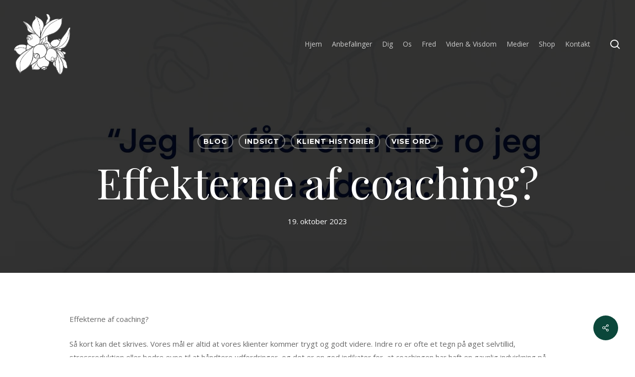

--- FILE ---
content_type: text/html; charset=UTF-8
request_url: https://www.araca.dk/2023/10/19/effekterne-af-coaching/
body_size: 19487
content:
<!doctype html>
<html lang="da-DK" class="no-js">
<head>
	<meta charset="UTF-8">
	<meta name="viewport" content="width=device-width, initial-scale=1, maximum-scale=1, user-scalable=0" /><title>Effekterne af coaching? &#8211; ARACA® &#8211; det handler om dig.™</title>
<meta name='robots' content='max-image-preview:large' />
<link rel='dns-prefetch' href='//stats.wp.com' />
<link rel='dns-prefetch' href='//fonts.googleapis.com' />
<link rel="alternate" type="application/rss+xml" title="ARACA® - det handler om dig.™ &raquo; Feed" href="https://www.araca.dk/feed/" />
<link rel="alternate" type="application/rss+xml" title="ARACA® - det handler om dig.™ &raquo;-kommentar-feed" href="https://www.araca.dk/comments/feed/" />
<link rel="alternate" type="application/rss+xml" title="ARACA® - det handler om dig.™ &raquo; Effekterne af coaching?-kommentar-feed" href="https://www.araca.dk/2023/10/19/effekterne-af-coaching/feed/" />
<link rel="alternate" title="oEmbed (JSON)" type="application/json+oembed" href="https://www.araca.dk/wp-json/oembed/1.0/embed?url=https%3A%2F%2Fwww.araca.dk%2F2023%2F10%2F19%2Feffekterne-af-coaching%2F" />
<link rel="alternate" title="oEmbed (XML)" type="text/xml+oembed" href="https://www.araca.dk/wp-json/oembed/1.0/embed?url=https%3A%2F%2Fwww.araca.dk%2F2023%2F10%2F19%2Feffekterne-af-coaching%2F&#038;format=xml" />
<style id='wp-img-auto-sizes-contain-inline-css' type='text/css'>
img:is([sizes=auto i],[sizes^="auto," i]){contain-intrinsic-size:3000px 1500px}
/*# sourceURL=wp-img-auto-sizes-contain-inline-css */
</style>
<style id='wp-emoji-styles-inline-css' type='text/css'>

	img.wp-smiley, img.emoji {
		display: inline !important;
		border: none !important;
		box-shadow: none !important;
		height: 1em !important;
		width: 1em !important;
		margin: 0 0.07em !important;
		vertical-align: -0.1em !important;
		background: none !important;
		padding: 0 !important;
	}
/*# sourceURL=wp-emoji-styles-inline-css */
</style>
<style id='wp-block-library-inline-css' type='text/css'>
:root{--wp-block-synced-color:#7a00df;--wp-block-synced-color--rgb:122,0,223;--wp-bound-block-color:var(--wp-block-synced-color);--wp-editor-canvas-background:#ddd;--wp-admin-theme-color:#007cba;--wp-admin-theme-color--rgb:0,124,186;--wp-admin-theme-color-darker-10:#006ba1;--wp-admin-theme-color-darker-10--rgb:0,107,160.5;--wp-admin-theme-color-darker-20:#005a87;--wp-admin-theme-color-darker-20--rgb:0,90,135;--wp-admin-border-width-focus:2px}@media (min-resolution:192dpi){:root{--wp-admin-border-width-focus:1.5px}}.wp-element-button{cursor:pointer}:root .has-very-light-gray-background-color{background-color:#eee}:root .has-very-dark-gray-background-color{background-color:#313131}:root .has-very-light-gray-color{color:#eee}:root .has-very-dark-gray-color{color:#313131}:root .has-vivid-green-cyan-to-vivid-cyan-blue-gradient-background{background:linear-gradient(135deg,#00d084,#0693e3)}:root .has-purple-crush-gradient-background{background:linear-gradient(135deg,#34e2e4,#4721fb 50%,#ab1dfe)}:root .has-hazy-dawn-gradient-background{background:linear-gradient(135deg,#faaca8,#dad0ec)}:root .has-subdued-olive-gradient-background{background:linear-gradient(135deg,#fafae1,#67a671)}:root .has-atomic-cream-gradient-background{background:linear-gradient(135deg,#fdd79a,#004a59)}:root .has-nightshade-gradient-background{background:linear-gradient(135deg,#330968,#31cdcf)}:root .has-midnight-gradient-background{background:linear-gradient(135deg,#020381,#2874fc)}:root{--wp--preset--font-size--normal:16px;--wp--preset--font-size--huge:42px}.has-regular-font-size{font-size:1em}.has-larger-font-size{font-size:2.625em}.has-normal-font-size{font-size:var(--wp--preset--font-size--normal)}.has-huge-font-size{font-size:var(--wp--preset--font-size--huge)}.has-text-align-center{text-align:center}.has-text-align-left{text-align:left}.has-text-align-right{text-align:right}.has-fit-text{white-space:nowrap!important}#end-resizable-editor-section{display:none}.aligncenter{clear:both}.items-justified-left{justify-content:flex-start}.items-justified-center{justify-content:center}.items-justified-right{justify-content:flex-end}.items-justified-space-between{justify-content:space-between}.screen-reader-text{border:0;clip-path:inset(50%);height:1px;margin:-1px;overflow:hidden;padding:0;position:absolute;width:1px;word-wrap:normal!important}.screen-reader-text:focus{background-color:#ddd;clip-path:none;color:#444;display:block;font-size:1em;height:auto;left:5px;line-height:normal;padding:15px 23px 14px;text-decoration:none;top:5px;width:auto;z-index:100000}html :where(.has-border-color){border-style:solid}html :where([style*=border-top-color]){border-top-style:solid}html :where([style*=border-right-color]){border-right-style:solid}html :where([style*=border-bottom-color]){border-bottom-style:solid}html :where([style*=border-left-color]){border-left-style:solid}html :where([style*=border-width]){border-style:solid}html :where([style*=border-top-width]){border-top-style:solid}html :where([style*=border-right-width]){border-right-style:solid}html :where([style*=border-bottom-width]){border-bottom-style:solid}html :where([style*=border-left-width]){border-left-style:solid}html :where(img[class*=wp-image-]){height:auto;max-width:100%}:where(figure){margin:0 0 1em}html :where(.is-position-sticky){--wp-admin--admin-bar--position-offset:var(--wp-admin--admin-bar--height,0px)}@media screen and (max-width:600px){html :where(.is-position-sticky){--wp-admin--admin-bar--position-offset:0px}}

/*# sourceURL=wp-block-library-inline-css */
</style><style id='wp-block-heading-inline-css' type='text/css'>
h1:where(.wp-block-heading).has-background,h2:where(.wp-block-heading).has-background,h3:where(.wp-block-heading).has-background,h4:where(.wp-block-heading).has-background,h5:where(.wp-block-heading).has-background,h6:where(.wp-block-heading).has-background{padding:1.25em 2.375em}h1.has-text-align-left[style*=writing-mode]:where([style*=vertical-lr]),h1.has-text-align-right[style*=writing-mode]:where([style*=vertical-rl]),h2.has-text-align-left[style*=writing-mode]:where([style*=vertical-lr]),h2.has-text-align-right[style*=writing-mode]:where([style*=vertical-rl]),h3.has-text-align-left[style*=writing-mode]:where([style*=vertical-lr]),h3.has-text-align-right[style*=writing-mode]:where([style*=vertical-rl]),h4.has-text-align-left[style*=writing-mode]:where([style*=vertical-lr]),h4.has-text-align-right[style*=writing-mode]:where([style*=vertical-rl]),h5.has-text-align-left[style*=writing-mode]:where([style*=vertical-lr]),h5.has-text-align-right[style*=writing-mode]:where([style*=vertical-rl]),h6.has-text-align-left[style*=writing-mode]:where([style*=vertical-lr]),h6.has-text-align-right[style*=writing-mode]:where([style*=vertical-rl]){rotate:180deg}
/*# sourceURL=https://www.araca.dk/wp-includes/blocks/heading/style.min.css */
</style>
<style id='wp-block-image-inline-css' type='text/css'>
.wp-block-image>a,.wp-block-image>figure>a{display:inline-block}.wp-block-image img{box-sizing:border-box;height:auto;max-width:100%;vertical-align:bottom}@media not (prefers-reduced-motion){.wp-block-image img.hide{visibility:hidden}.wp-block-image img.show{animation:show-content-image .4s}}.wp-block-image[style*=border-radius] img,.wp-block-image[style*=border-radius]>a{border-radius:inherit}.wp-block-image.has-custom-border img{box-sizing:border-box}.wp-block-image.aligncenter{text-align:center}.wp-block-image.alignfull>a,.wp-block-image.alignwide>a{width:100%}.wp-block-image.alignfull img,.wp-block-image.alignwide img{height:auto;width:100%}.wp-block-image .aligncenter,.wp-block-image .alignleft,.wp-block-image .alignright,.wp-block-image.aligncenter,.wp-block-image.alignleft,.wp-block-image.alignright{display:table}.wp-block-image .aligncenter>figcaption,.wp-block-image .alignleft>figcaption,.wp-block-image .alignright>figcaption,.wp-block-image.aligncenter>figcaption,.wp-block-image.alignleft>figcaption,.wp-block-image.alignright>figcaption{caption-side:bottom;display:table-caption}.wp-block-image .alignleft{float:left;margin:.5em 1em .5em 0}.wp-block-image .alignright{float:right;margin:.5em 0 .5em 1em}.wp-block-image .aligncenter{margin-left:auto;margin-right:auto}.wp-block-image :where(figcaption){margin-bottom:1em;margin-top:.5em}.wp-block-image.is-style-circle-mask img{border-radius:9999px}@supports ((-webkit-mask-image:none) or (mask-image:none)) or (-webkit-mask-image:none){.wp-block-image.is-style-circle-mask img{border-radius:0;-webkit-mask-image:url('data:image/svg+xml;utf8,<svg viewBox="0 0 100 100" xmlns="http://www.w3.org/2000/svg"><circle cx="50" cy="50" r="50"/></svg>');mask-image:url('data:image/svg+xml;utf8,<svg viewBox="0 0 100 100" xmlns="http://www.w3.org/2000/svg"><circle cx="50" cy="50" r="50"/></svg>');mask-mode:alpha;-webkit-mask-position:center;mask-position:center;-webkit-mask-repeat:no-repeat;mask-repeat:no-repeat;-webkit-mask-size:contain;mask-size:contain}}:root :where(.wp-block-image.is-style-rounded img,.wp-block-image .is-style-rounded img){border-radius:9999px}.wp-block-image figure{margin:0}.wp-lightbox-container{display:flex;flex-direction:column;position:relative}.wp-lightbox-container img{cursor:zoom-in}.wp-lightbox-container img:hover+button{opacity:1}.wp-lightbox-container button{align-items:center;backdrop-filter:blur(16px) saturate(180%);background-color:#5a5a5a40;border:none;border-radius:4px;cursor:zoom-in;display:flex;height:20px;justify-content:center;opacity:0;padding:0;position:absolute;right:16px;text-align:center;top:16px;width:20px;z-index:100}@media not (prefers-reduced-motion){.wp-lightbox-container button{transition:opacity .2s ease}}.wp-lightbox-container button:focus-visible{outline:3px auto #5a5a5a40;outline:3px auto -webkit-focus-ring-color;outline-offset:3px}.wp-lightbox-container button:hover{cursor:pointer;opacity:1}.wp-lightbox-container button:focus{opacity:1}.wp-lightbox-container button:focus,.wp-lightbox-container button:hover,.wp-lightbox-container button:not(:hover):not(:active):not(.has-background){background-color:#5a5a5a40;border:none}.wp-lightbox-overlay{box-sizing:border-box;cursor:zoom-out;height:100vh;left:0;overflow:hidden;position:fixed;top:0;visibility:hidden;width:100%;z-index:100000}.wp-lightbox-overlay .close-button{align-items:center;cursor:pointer;display:flex;justify-content:center;min-height:40px;min-width:40px;padding:0;position:absolute;right:calc(env(safe-area-inset-right) + 16px);top:calc(env(safe-area-inset-top) + 16px);z-index:5000000}.wp-lightbox-overlay .close-button:focus,.wp-lightbox-overlay .close-button:hover,.wp-lightbox-overlay .close-button:not(:hover):not(:active):not(.has-background){background:none;border:none}.wp-lightbox-overlay .lightbox-image-container{height:var(--wp--lightbox-container-height);left:50%;overflow:hidden;position:absolute;top:50%;transform:translate(-50%,-50%);transform-origin:top left;width:var(--wp--lightbox-container-width);z-index:9999999999}.wp-lightbox-overlay .wp-block-image{align-items:center;box-sizing:border-box;display:flex;height:100%;justify-content:center;margin:0;position:relative;transform-origin:0 0;width:100%;z-index:3000000}.wp-lightbox-overlay .wp-block-image img{height:var(--wp--lightbox-image-height);min-height:var(--wp--lightbox-image-height);min-width:var(--wp--lightbox-image-width);width:var(--wp--lightbox-image-width)}.wp-lightbox-overlay .wp-block-image figcaption{display:none}.wp-lightbox-overlay button{background:none;border:none}.wp-lightbox-overlay .scrim{background-color:#fff;height:100%;opacity:.9;position:absolute;width:100%;z-index:2000000}.wp-lightbox-overlay.active{visibility:visible}@media not (prefers-reduced-motion){.wp-lightbox-overlay.active{animation:turn-on-visibility .25s both}.wp-lightbox-overlay.active img{animation:turn-on-visibility .35s both}.wp-lightbox-overlay.show-closing-animation:not(.active){animation:turn-off-visibility .35s both}.wp-lightbox-overlay.show-closing-animation:not(.active) img{animation:turn-off-visibility .25s both}.wp-lightbox-overlay.zoom.active{animation:none;opacity:1;visibility:visible}.wp-lightbox-overlay.zoom.active .lightbox-image-container{animation:lightbox-zoom-in .4s}.wp-lightbox-overlay.zoom.active .lightbox-image-container img{animation:none}.wp-lightbox-overlay.zoom.active .scrim{animation:turn-on-visibility .4s forwards}.wp-lightbox-overlay.zoom.show-closing-animation:not(.active){animation:none}.wp-lightbox-overlay.zoom.show-closing-animation:not(.active) .lightbox-image-container{animation:lightbox-zoom-out .4s}.wp-lightbox-overlay.zoom.show-closing-animation:not(.active) .lightbox-image-container img{animation:none}.wp-lightbox-overlay.zoom.show-closing-animation:not(.active) .scrim{animation:turn-off-visibility .4s forwards}}@keyframes show-content-image{0%{visibility:hidden}99%{visibility:hidden}to{visibility:visible}}@keyframes turn-on-visibility{0%{opacity:0}to{opacity:1}}@keyframes turn-off-visibility{0%{opacity:1;visibility:visible}99%{opacity:0;visibility:visible}to{opacity:0;visibility:hidden}}@keyframes lightbox-zoom-in{0%{transform:translate(calc((-100vw + var(--wp--lightbox-scrollbar-width))/2 + var(--wp--lightbox-initial-left-position)),calc(-50vh + var(--wp--lightbox-initial-top-position))) scale(var(--wp--lightbox-scale))}to{transform:translate(-50%,-50%) scale(1)}}@keyframes lightbox-zoom-out{0%{transform:translate(-50%,-50%) scale(1);visibility:visible}99%{visibility:visible}to{transform:translate(calc((-100vw + var(--wp--lightbox-scrollbar-width))/2 + var(--wp--lightbox-initial-left-position)),calc(-50vh + var(--wp--lightbox-initial-top-position))) scale(var(--wp--lightbox-scale));visibility:hidden}}
/*# sourceURL=https://www.araca.dk/wp-includes/blocks/image/style.min.css */
</style>
<style id='wp-block-embed-inline-css' type='text/css'>
.wp-block-embed.alignleft,.wp-block-embed.alignright,.wp-block[data-align=left]>[data-type="core/embed"],.wp-block[data-align=right]>[data-type="core/embed"]{max-width:360px;width:100%}.wp-block-embed.alignleft .wp-block-embed__wrapper,.wp-block-embed.alignright .wp-block-embed__wrapper,.wp-block[data-align=left]>[data-type="core/embed"] .wp-block-embed__wrapper,.wp-block[data-align=right]>[data-type="core/embed"] .wp-block-embed__wrapper{min-width:280px}.wp-block-cover .wp-block-embed{min-height:240px;min-width:320px}.wp-block-embed{overflow-wrap:break-word}.wp-block-embed :where(figcaption){margin-bottom:1em;margin-top:.5em}.wp-block-embed iframe{max-width:100%}.wp-block-embed__wrapper{position:relative}.wp-embed-responsive .wp-has-aspect-ratio .wp-block-embed__wrapper:before{content:"";display:block;padding-top:50%}.wp-embed-responsive .wp-has-aspect-ratio iframe{bottom:0;height:100%;left:0;position:absolute;right:0;top:0;width:100%}.wp-embed-responsive .wp-embed-aspect-21-9 .wp-block-embed__wrapper:before{padding-top:42.85%}.wp-embed-responsive .wp-embed-aspect-18-9 .wp-block-embed__wrapper:before{padding-top:50%}.wp-embed-responsive .wp-embed-aspect-16-9 .wp-block-embed__wrapper:before{padding-top:56.25%}.wp-embed-responsive .wp-embed-aspect-4-3 .wp-block-embed__wrapper:before{padding-top:75%}.wp-embed-responsive .wp-embed-aspect-1-1 .wp-block-embed__wrapper:before{padding-top:100%}.wp-embed-responsive .wp-embed-aspect-9-16 .wp-block-embed__wrapper:before{padding-top:177.77%}.wp-embed-responsive .wp-embed-aspect-1-2 .wp-block-embed__wrapper:before{padding-top:200%}
/*# sourceURL=https://www.araca.dk/wp-includes/blocks/embed/style.min.css */
</style>
<style id='wp-block-paragraph-inline-css' type='text/css'>
.is-small-text{font-size:.875em}.is-regular-text{font-size:1em}.is-large-text{font-size:2.25em}.is-larger-text{font-size:3em}.has-drop-cap:not(:focus):first-letter{float:left;font-size:8.4em;font-style:normal;font-weight:100;line-height:.68;margin:.05em .1em 0 0;text-transform:uppercase}body.rtl .has-drop-cap:not(:focus):first-letter{float:none;margin-left:.1em}p.has-drop-cap.has-background{overflow:hidden}:root :where(p.has-background){padding:1.25em 2.375em}:where(p.has-text-color:not(.has-link-color)) a{color:inherit}p.has-text-align-left[style*="writing-mode:vertical-lr"],p.has-text-align-right[style*="writing-mode:vertical-rl"]{rotate:180deg}
/*# sourceURL=https://www.araca.dk/wp-includes/blocks/paragraph/style.min.css */
</style>
<style id='global-styles-inline-css' type='text/css'>
:root{--wp--preset--aspect-ratio--square: 1;--wp--preset--aspect-ratio--4-3: 4/3;--wp--preset--aspect-ratio--3-4: 3/4;--wp--preset--aspect-ratio--3-2: 3/2;--wp--preset--aspect-ratio--2-3: 2/3;--wp--preset--aspect-ratio--16-9: 16/9;--wp--preset--aspect-ratio--9-16: 9/16;--wp--preset--color--black: #000000;--wp--preset--color--cyan-bluish-gray: #abb8c3;--wp--preset--color--white: #ffffff;--wp--preset--color--pale-pink: #f78da7;--wp--preset--color--vivid-red: #cf2e2e;--wp--preset--color--luminous-vivid-orange: #ff6900;--wp--preset--color--luminous-vivid-amber: #fcb900;--wp--preset--color--light-green-cyan: #7bdcb5;--wp--preset--color--vivid-green-cyan: #00d084;--wp--preset--color--pale-cyan-blue: #8ed1fc;--wp--preset--color--vivid-cyan-blue: #0693e3;--wp--preset--color--vivid-purple: #9b51e0;--wp--preset--gradient--vivid-cyan-blue-to-vivid-purple: linear-gradient(135deg,rgb(6,147,227) 0%,rgb(155,81,224) 100%);--wp--preset--gradient--light-green-cyan-to-vivid-green-cyan: linear-gradient(135deg,rgb(122,220,180) 0%,rgb(0,208,130) 100%);--wp--preset--gradient--luminous-vivid-amber-to-luminous-vivid-orange: linear-gradient(135deg,rgb(252,185,0) 0%,rgb(255,105,0) 100%);--wp--preset--gradient--luminous-vivid-orange-to-vivid-red: linear-gradient(135deg,rgb(255,105,0) 0%,rgb(207,46,46) 100%);--wp--preset--gradient--very-light-gray-to-cyan-bluish-gray: linear-gradient(135deg,rgb(238,238,238) 0%,rgb(169,184,195) 100%);--wp--preset--gradient--cool-to-warm-spectrum: linear-gradient(135deg,rgb(74,234,220) 0%,rgb(151,120,209) 20%,rgb(207,42,186) 40%,rgb(238,44,130) 60%,rgb(251,105,98) 80%,rgb(254,248,76) 100%);--wp--preset--gradient--blush-light-purple: linear-gradient(135deg,rgb(255,206,236) 0%,rgb(152,150,240) 100%);--wp--preset--gradient--blush-bordeaux: linear-gradient(135deg,rgb(254,205,165) 0%,rgb(254,45,45) 50%,rgb(107,0,62) 100%);--wp--preset--gradient--luminous-dusk: linear-gradient(135deg,rgb(255,203,112) 0%,rgb(199,81,192) 50%,rgb(65,88,208) 100%);--wp--preset--gradient--pale-ocean: linear-gradient(135deg,rgb(255,245,203) 0%,rgb(182,227,212) 50%,rgb(51,167,181) 100%);--wp--preset--gradient--electric-grass: linear-gradient(135deg,rgb(202,248,128) 0%,rgb(113,206,126) 100%);--wp--preset--gradient--midnight: linear-gradient(135deg,rgb(2,3,129) 0%,rgb(40,116,252) 100%);--wp--preset--font-size--small: 13px;--wp--preset--font-size--medium: 20px;--wp--preset--font-size--large: 36px;--wp--preset--font-size--x-large: 42px;--wp--preset--spacing--20: 0.44rem;--wp--preset--spacing--30: 0.67rem;--wp--preset--spacing--40: 1rem;--wp--preset--spacing--50: 1.5rem;--wp--preset--spacing--60: 2.25rem;--wp--preset--spacing--70: 3.38rem;--wp--preset--spacing--80: 5.06rem;--wp--preset--shadow--natural: 6px 6px 9px rgba(0, 0, 0, 0.2);--wp--preset--shadow--deep: 12px 12px 50px rgba(0, 0, 0, 0.4);--wp--preset--shadow--sharp: 6px 6px 0px rgba(0, 0, 0, 0.2);--wp--preset--shadow--outlined: 6px 6px 0px -3px rgb(255, 255, 255), 6px 6px rgb(0, 0, 0);--wp--preset--shadow--crisp: 6px 6px 0px rgb(0, 0, 0);}:root { --wp--style--global--content-size: 1300px;--wp--style--global--wide-size: 1300px; }:where(body) { margin: 0; }.wp-site-blocks > .alignleft { float: left; margin-right: 2em; }.wp-site-blocks > .alignright { float: right; margin-left: 2em; }.wp-site-blocks > .aligncenter { justify-content: center; margin-left: auto; margin-right: auto; }:where(.is-layout-flex){gap: 0.5em;}:where(.is-layout-grid){gap: 0.5em;}.is-layout-flow > .alignleft{float: left;margin-inline-start: 0;margin-inline-end: 2em;}.is-layout-flow > .alignright{float: right;margin-inline-start: 2em;margin-inline-end: 0;}.is-layout-flow > .aligncenter{margin-left: auto !important;margin-right: auto !important;}.is-layout-constrained > .alignleft{float: left;margin-inline-start: 0;margin-inline-end: 2em;}.is-layout-constrained > .alignright{float: right;margin-inline-start: 2em;margin-inline-end: 0;}.is-layout-constrained > .aligncenter{margin-left: auto !important;margin-right: auto !important;}.is-layout-constrained > :where(:not(.alignleft):not(.alignright):not(.alignfull)){max-width: var(--wp--style--global--content-size);margin-left: auto !important;margin-right: auto !important;}.is-layout-constrained > .alignwide{max-width: var(--wp--style--global--wide-size);}body .is-layout-flex{display: flex;}.is-layout-flex{flex-wrap: wrap;align-items: center;}.is-layout-flex > :is(*, div){margin: 0;}body .is-layout-grid{display: grid;}.is-layout-grid > :is(*, div){margin: 0;}body{padding-top: 0px;padding-right: 0px;padding-bottom: 0px;padding-left: 0px;}:root :where(.wp-element-button, .wp-block-button__link){background-color: #32373c;border-width: 0;color: #fff;font-family: inherit;font-size: inherit;font-style: inherit;font-weight: inherit;letter-spacing: inherit;line-height: inherit;padding-top: calc(0.667em + 2px);padding-right: calc(1.333em + 2px);padding-bottom: calc(0.667em + 2px);padding-left: calc(1.333em + 2px);text-decoration: none;text-transform: inherit;}.has-black-color{color: var(--wp--preset--color--black) !important;}.has-cyan-bluish-gray-color{color: var(--wp--preset--color--cyan-bluish-gray) !important;}.has-white-color{color: var(--wp--preset--color--white) !important;}.has-pale-pink-color{color: var(--wp--preset--color--pale-pink) !important;}.has-vivid-red-color{color: var(--wp--preset--color--vivid-red) !important;}.has-luminous-vivid-orange-color{color: var(--wp--preset--color--luminous-vivid-orange) !important;}.has-luminous-vivid-amber-color{color: var(--wp--preset--color--luminous-vivid-amber) !important;}.has-light-green-cyan-color{color: var(--wp--preset--color--light-green-cyan) !important;}.has-vivid-green-cyan-color{color: var(--wp--preset--color--vivid-green-cyan) !important;}.has-pale-cyan-blue-color{color: var(--wp--preset--color--pale-cyan-blue) !important;}.has-vivid-cyan-blue-color{color: var(--wp--preset--color--vivid-cyan-blue) !important;}.has-vivid-purple-color{color: var(--wp--preset--color--vivid-purple) !important;}.has-black-background-color{background-color: var(--wp--preset--color--black) !important;}.has-cyan-bluish-gray-background-color{background-color: var(--wp--preset--color--cyan-bluish-gray) !important;}.has-white-background-color{background-color: var(--wp--preset--color--white) !important;}.has-pale-pink-background-color{background-color: var(--wp--preset--color--pale-pink) !important;}.has-vivid-red-background-color{background-color: var(--wp--preset--color--vivid-red) !important;}.has-luminous-vivid-orange-background-color{background-color: var(--wp--preset--color--luminous-vivid-orange) !important;}.has-luminous-vivid-amber-background-color{background-color: var(--wp--preset--color--luminous-vivid-amber) !important;}.has-light-green-cyan-background-color{background-color: var(--wp--preset--color--light-green-cyan) !important;}.has-vivid-green-cyan-background-color{background-color: var(--wp--preset--color--vivid-green-cyan) !important;}.has-pale-cyan-blue-background-color{background-color: var(--wp--preset--color--pale-cyan-blue) !important;}.has-vivid-cyan-blue-background-color{background-color: var(--wp--preset--color--vivid-cyan-blue) !important;}.has-vivid-purple-background-color{background-color: var(--wp--preset--color--vivid-purple) !important;}.has-black-border-color{border-color: var(--wp--preset--color--black) !important;}.has-cyan-bluish-gray-border-color{border-color: var(--wp--preset--color--cyan-bluish-gray) !important;}.has-white-border-color{border-color: var(--wp--preset--color--white) !important;}.has-pale-pink-border-color{border-color: var(--wp--preset--color--pale-pink) !important;}.has-vivid-red-border-color{border-color: var(--wp--preset--color--vivid-red) !important;}.has-luminous-vivid-orange-border-color{border-color: var(--wp--preset--color--luminous-vivid-orange) !important;}.has-luminous-vivid-amber-border-color{border-color: var(--wp--preset--color--luminous-vivid-amber) !important;}.has-light-green-cyan-border-color{border-color: var(--wp--preset--color--light-green-cyan) !important;}.has-vivid-green-cyan-border-color{border-color: var(--wp--preset--color--vivid-green-cyan) !important;}.has-pale-cyan-blue-border-color{border-color: var(--wp--preset--color--pale-cyan-blue) !important;}.has-vivid-cyan-blue-border-color{border-color: var(--wp--preset--color--vivid-cyan-blue) !important;}.has-vivid-purple-border-color{border-color: var(--wp--preset--color--vivid-purple) !important;}.has-vivid-cyan-blue-to-vivid-purple-gradient-background{background: var(--wp--preset--gradient--vivid-cyan-blue-to-vivid-purple) !important;}.has-light-green-cyan-to-vivid-green-cyan-gradient-background{background: var(--wp--preset--gradient--light-green-cyan-to-vivid-green-cyan) !important;}.has-luminous-vivid-amber-to-luminous-vivid-orange-gradient-background{background: var(--wp--preset--gradient--luminous-vivid-amber-to-luminous-vivid-orange) !important;}.has-luminous-vivid-orange-to-vivid-red-gradient-background{background: var(--wp--preset--gradient--luminous-vivid-orange-to-vivid-red) !important;}.has-very-light-gray-to-cyan-bluish-gray-gradient-background{background: var(--wp--preset--gradient--very-light-gray-to-cyan-bluish-gray) !important;}.has-cool-to-warm-spectrum-gradient-background{background: var(--wp--preset--gradient--cool-to-warm-spectrum) !important;}.has-blush-light-purple-gradient-background{background: var(--wp--preset--gradient--blush-light-purple) !important;}.has-blush-bordeaux-gradient-background{background: var(--wp--preset--gradient--blush-bordeaux) !important;}.has-luminous-dusk-gradient-background{background: var(--wp--preset--gradient--luminous-dusk) !important;}.has-pale-ocean-gradient-background{background: var(--wp--preset--gradient--pale-ocean) !important;}.has-electric-grass-gradient-background{background: var(--wp--preset--gradient--electric-grass) !important;}.has-midnight-gradient-background{background: var(--wp--preset--gradient--midnight) !important;}.has-small-font-size{font-size: var(--wp--preset--font-size--small) !important;}.has-medium-font-size{font-size: var(--wp--preset--font-size--medium) !important;}.has-large-font-size{font-size: var(--wp--preset--font-size--large) !important;}.has-x-large-font-size{font-size: var(--wp--preset--font-size--x-large) !important;}
/*# sourceURL=global-styles-inline-css */
</style>

<link rel='stylesheet' id='salient-social-css' href='https://www.araca.dk/wp-content/plugins/salient-social/css/style.css?ver=1.2.5' type='text/css' media='all' />
<style id='salient-social-inline-css' type='text/css'>

  .sharing-default-minimal .nectar-love.loved,
  body .nectar-social[data-color-override="override"].fixed > a:before, 
  body .nectar-social[data-color-override="override"].fixed .nectar-social-inner a,
  .sharing-default-minimal .nectar-social[data-color-override="override"] .nectar-social-inner a:hover,
  .nectar-social.vertical[data-color-override="override"] .nectar-social-inner a:hover {
    background-color: #0b473a;
  }
  .nectar-social.hover .nectar-love.loved,
  .nectar-social.hover > .nectar-love-button a:hover,
  .nectar-social[data-color-override="override"].hover > div a:hover,
  #single-below-header .nectar-social[data-color-override="override"].hover > div a:hover,
  .nectar-social[data-color-override="override"].hover .share-btn:hover,
  .sharing-default-minimal .nectar-social[data-color-override="override"] .nectar-social-inner a {
    border-color: #0b473a;
  }
  #single-below-header .nectar-social.hover .nectar-love.loved i,
  #single-below-header .nectar-social.hover[data-color-override="override"] a:hover,
  #single-below-header .nectar-social.hover[data-color-override="override"] a:hover i,
  #single-below-header .nectar-social.hover .nectar-love-button a:hover i,
  .nectar-love:hover i,
  .hover .nectar-love:hover .total_loves,
  .nectar-love.loved i,
  .nectar-social.hover .nectar-love.loved .total_loves,
  .nectar-social.hover .share-btn:hover, 
  .nectar-social[data-color-override="override"].hover .nectar-social-inner a:hover,
  .nectar-social[data-color-override="override"].hover > div:hover span,
  .sharing-default-minimal .nectar-social[data-color-override="override"] .nectar-social-inner a:not(:hover) i,
  .sharing-default-minimal .nectar-social[data-color-override="override"] .nectar-social-inner a:not(:hover) {
    color: #0b473a;
  }
/*# sourceURL=salient-social-inline-css */
</style>
<link rel='stylesheet' id='font-awesome-css' href='https://www.araca.dk/wp-content/themes/salient/css/font-awesome-legacy.min.css?ver=4.7.1' type='text/css' media='all' />
<link rel='stylesheet' id='salient-grid-system-css' href='https://www.araca.dk/wp-content/themes/salient/css/build/grid-system.css?ver=17.1.0' type='text/css' media='all' />
<link rel='stylesheet' id='main-styles-css' href='https://www.araca.dk/wp-content/themes/salient/css/build/style.css?ver=17.1.0' type='text/css' media='all' />
<style id='main-styles-inline-css' type='text/css'>
html:not(.page-trans-loaded) { background-color: #ffffff; }
/*# sourceURL=main-styles-inline-css */
</style>
<link rel='stylesheet' id='nectar-header-perma-transparent-css' href='https://www.araca.dk/wp-content/themes/salient/css/build/header/header-perma-transparent.css?ver=17.1.0' type='text/css' media='all' />
<link rel='stylesheet' id='nectar-single-styles-css' href='https://www.araca.dk/wp-content/themes/salient/css/build/single.css?ver=17.1.0' type='text/css' media='all' />
<link rel='stylesheet' id='nectar-brands-css' href='https://www.araca.dk/wp-content/themes/salient/css/nectar-brands.css?ver=17.1.0' type='text/css' media='all' />
<link rel='stylesheet' id='nectar_default_font_open_sans-css' href='https://fonts.googleapis.com/css?family=Open+Sans%3A300%2C400%2C600%2C700&#038;subset=latin%2Clatin-ext' type='text/css' media='all' />
<link rel='stylesheet' id='responsive-css' href='https://www.araca.dk/wp-content/themes/salient/css/build/responsive.css?ver=17.1.0' type='text/css' media='all' />
<link rel='stylesheet' id='skin-material-css' href='https://www.araca.dk/wp-content/themes/salient/css/build/skin-material.css?ver=17.1.0' type='text/css' media='all' />
<link rel='stylesheet' id='salient-wp-menu-dynamic-css' href='https://www.araca.dk/wp-content/uploads/salient/menu-dynamic.css?ver=66094' type='text/css' media='all' />
<link rel='stylesheet' id='dynamic-css-css' href='https://www.araca.dk/wp-content/themes/salient/css/salient-dynamic-styles.css?ver=90093' type='text/css' media='all' />
<style id='dynamic-css-inline-css' type='text/css'>
#page-header-bg[data-post-hs="default_minimal"] .inner-wrap{text-align:center}#page-header-bg[data-post-hs="default_minimal"] .inner-wrap >a,.material #page-header-bg.fullscreen-header .inner-wrap >a{color:#fff;font-weight:600;border:var(--nectar-border-thickness) solid rgba(255,255,255,0.4);padding:4px 10px;margin:5px 6px 0 5px;display:inline-block;transition:all 0.2s ease;-webkit-transition:all 0.2s ease;font-size:14px;line-height:18px}body.material #page-header-bg.fullscreen-header .inner-wrap >a{margin-bottom:15px;}body.material #page-header-bg.fullscreen-header .inner-wrap >a{border:none;padding:6px 10px}body[data-button-style^="rounded"] #page-header-bg[data-post-hs="default_minimal"] .inner-wrap >a,body[data-button-style^="rounded"].material #page-header-bg.fullscreen-header .inner-wrap >a{border-radius:100px}body.single [data-post-hs="default_minimal"] #single-below-header span,body.single .heading-title[data-header-style="default_minimal"] #single-below-header span{line-height:14px;}#page-header-bg[data-post-hs="default_minimal"] #single-below-header{text-align:center;position:relative;z-index:100}#page-header-bg[data-post-hs="default_minimal"] #single-below-header span{float:none;display:inline-block}#page-header-bg[data-post-hs="default_minimal"] .inner-wrap >a:hover,#page-header-bg[data-post-hs="default_minimal"] .inner-wrap >a:focus{border-color:transparent}#page-header-bg.fullscreen-header .avatar,#page-header-bg[data-post-hs="default_minimal"] .avatar{border-radius:100%}#page-header-bg.fullscreen-header .meta-author span,#page-header-bg[data-post-hs="default_minimal"] .meta-author span{display:block}#page-header-bg.fullscreen-header .meta-author img{margin-bottom:0;height:50px;width:auto}#page-header-bg[data-post-hs="default_minimal"] .meta-author img{margin-bottom:0;height:40px;width:auto}#page-header-bg[data-post-hs="default_minimal"] .author-section{position:absolute;bottom:30px}#page-header-bg.fullscreen-header .meta-author,#page-header-bg[data-post-hs="default_minimal"] .meta-author{font-size:18px}#page-header-bg.fullscreen-header .author-section .meta-date,#page-header-bg[data-post-hs="default_minimal"] .author-section .meta-date{font-size:12px;color:rgba(255,255,255,0.8)}#page-header-bg.fullscreen-header .author-section .meta-date i{font-size:12px}#page-header-bg[data-post-hs="default_minimal"] .author-section .meta-date i{font-size:11px;line-height:14px}#page-header-bg[data-post-hs="default_minimal"] .author-section .avatar-post-info{position:relative;top:-5px}#page-header-bg.fullscreen-header .author-section a,#page-header-bg[data-post-hs="default_minimal"] .author-section a{display:block;margin-bottom:-2px}#page-header-bg[data-post-hs="default_minimal"] .author-section a{font-size:14px;line-height:14px}#page-header-bg.fullscreen-header .author-section a:hover,#page-header-bg[data-post-hs="default_minimal"] .author-section a:hover{color:rgba(255,255,255,0.85)!important}#page-header-bg.fullscreen-header .author-section,#page-header-bg[data-post-hs="default_minimal"] .author-section{width:100%;z-index:10;text-align:center}#page-header-bg.fullscreen-header .author-section{margin-top:25px;}#page-header-bg.fullscreen-header .author-section span,#page-header-bg[data-post-hs="default_minimal"] .author-section span{padding-left:0;line-height:20px;font-size:20px}#page-header-bg.fullscreen-header .author-section .avatar-post-info,#page-header-bg[data-post-hs="default_minimal"] .author-section .avatar-post-info{margin-left:10px}#page-header-bg.fullscreen-header .author-section .avatar-post-info,#page-header-bg.fullscreen-header .author-section .meta-author,#page-header-bg[data-post-hs="default_minimal"] .author-section .avatar-post-info,#page-header-bg[data-post-hs="default_minimal"] .author-section .meta-author{text-align:left;display:inline-block;top:9px}@media only screen and (min-width :690px) and (max-width :999px){body.single-post #page-header-bg[data-post-hs="default_minimal"]{padding-top:10%;padding-bottom:10%;}}@media only screen and (max-width :690px){#ajax-content-wrap #page-header-bg[data-post-hs="default_minimal"] #single-below-header span:not(.rich-snippet-hidden),#ajax-content-wrap .row.heading-title[data-header-style="default_minimal"] .col.section-title span.meta-category{display:inline-block;}.container-wrap[data-remove-post-comment-number="0"][data-remove-post-author="0"][data-remove-post-date="0"] .heading-title[data-header-style="default_minimal"] #single-below-header > span,#page-header-bg[data-post-hs="default_minimal"] .span_6[data-remove-post-comment-number="0"][data-remove-post-author="0"][data-remove-post-date="0"] #single-below-header > span{padding:0 8px;}.container-wrap[data-remove-post-comment-number="0"][data-remove-post-author="0"][data-remove-post-date="0"] .heading-title[data-header-style="default_minimal"] #single-below-header span,#page-header-bg[data-post-hs="default_minimal"] .span_6[data-remove-post-comment-number="0"][data-remove-post-author="0"][data-remove-post-date="0"] #single-below-header span{font-size:13px;line-height:10px;}.material #page-header-bg.fullscreen-header .author-section{margin-top:5px;}#page-header-bg.fullscreen-header .author-section{bottom:20px;}#page-header-bg.fullscreen-header .author-section .meta-date:not(.updated){margin-top:-4px;display:block;}#page-header-bg.fullscreen-header .author-section .avatar-post-info{margin:10px 0 0 0;}}#page-header-bg h1,#page-header-bg .subheader,.nectar-box-roll .overlaid-content h1,.nectar-box-roll .overlaid-content .subheader,#page-header-bg #portfolio-nav a i,body .section-title #portfolio-nav a:hover i,.page-header-no-bg h1,.page-header-no-bg span,#page-header-bg #portfolio-nav a i,#page-header-bg span,#page-header-bg #single-below-header a:hover,#page-header-bg #single-below-header a:focus,#page-header-bg.fullscreen-header .author-section a{color:#ffffff!important;}body #page-header-bg .pinterest-share i,body #page-header-bg .facebook-share i,body #page-header-bg .linkedin-share i,body #page-header-bg .twitter-share i,body #page-header-bg .google-plus-share i,body #page-header-bg .icon-salient-heart,body #page-header-bg .icon-salient-heart-2{color:#ffffff;}#page-header-bg[data-post-hs="default_minimal"] .inner-wrap > a:not(:hover){color:#ffffff;border-color:rgba(255,255,255,0.4);}.single #page-header-bg #single-below-header > span{border-color:rgba(255,255,255,0.4);}body .section-title #portfolio-nav a:hover i{opacity:0.75;}.single #page-header-bg .blog-title #single-meta .nectar-social.hover > div a,.single #page-header-bg .blog-title #single-meta > div a,.single #page-header-bg .blog-title #single-meta ul .n-shortcode a,#page-header-bg .blog-title #single-meta .nectar-social.hover .share-btn{border-color:rgba(255,255,255,0.4);}.single #page-header-bg .blog-title #single-meta .nectar-social.hover > div a:hover,#page-header-bg .blog-title #single-meta .nectar-social.hover .share-btn:hover,.single #page-header-bg .blog-title #single-meta div > a:hover,.single #page-header-bg .blog-title #single-meta ul .n-shortcode a:hover,.single #page-header-bg .blog-title #single-meta ul li:not(.meta-share-count):hover > a{border-color:rgba(255,255,255,1);}.single #page-header-bg #single-meta div span,.single #page-header-bg #single-meta > div a,.single #page-header-bg #single-meta > div i{color:#ffffff!important;}.single #page-header-bg #single-meta ul .meta-share-count .nectar-social a i{color:rgba(255,255,255,0.7)!important;}.single #page-header-bg #single-meta ul .meta-share-count .nectar-social a:hover i{color:rgba(255,255,255,1)!important;}.no-rgba #header-space{display:none;}@media only screen and (max-width:999px){body #header-space[data-header-mobile-fixed="1"]{display:none;}#header-outer[data-mobile-fixed="false"]{position:absolute;}}@media only screen and (max-width:999px){body:not(.nectar-no-flex-height) #header-space[data-secondary-header-display="full"]:not([data-header-mobile-fixed="false"]){display:block!important;margin-bottom:-50px;}#header-space[data-secondary-header-display="full"][data-header-mobile-fixed="false"]{display:none;}}@media only screen and (min-width:1000px){#header-space{display:none;}.nectar-slider-wrap.first-section,.parallax_slider_outer.first-section,.full-width-content.first-section,.parallax_slider_outer.first-section .swiper-slide .content,.nectar-slider-wrap.first-section .swiper-slide .content,#page-header-bg,.nder-page-header,#page-header-wrap,.full-width-section.first-section{margin-top:0!important;}body #page-header-bg,body #page-header-wrap{height:178px;}body #search-outer{z-index:100000;}}@media only screen and (min-width:1000px){#page-header-wrap.fullscreen-header,#page-header-wrap.fullscreen-header #page-header-bg,html:not(.nectar-box-roll-loaded) .nectar-box-roll > #page-header-bg.fullscreen-header,.nectar_fullscreen_zoom_recent_projects,#nectar_fullscreen_rows:not(.afterLoaded) > div{height:100vh;}.wpb_row.vc_row-o-full-height.top-level,.wpb_row.vc_row-o-full-height.top-level > .col.span_12{min-height:100vh;}#page-header-bg[data-alignment-v="middle"] .span_6 .inner-wrap,#page-header-bg[data-alignment-v="top"] .span_6 .inner-wrap,.blog-archive-header.color-bg .container{padding-top:175px;}#page-header-wrap.container #page-header-bg .span_6 .inner-wrap{padding-top:0;}.nectar-slider-wrap[data-fullscreen="true"]:not(.loaded),.nectar-slider-wrap[data-fullscreen="true"]:not(.loaded) .swiper-container{height:calc(100vh + 2px)!important;}.admin-bar .nectar-slider-wrap[data-fullscreen="true"]:not(.loaded),.admin-bar .nectar-slider-wrap[data-fullscreen="true"]:not(.loaded) .swiper-container{height:calc(100vh - 30px)!important;}}@media only screen and (max-width:999px){#page-header-bg[data-alignment-v="middle"]:not(.fullscreen-header) .span_6 .inner-wrap,#page-header-bg[data-alignment-v="top"] .span_6 .inner-wrap,.blog-archive-header.color-bg .container{padding-top:34px;}.vc_row.top-level.full-width-section:not(.full-width-ns) > .span_12,#page-header-bg[data-alignment-v="bottom"] .span_6 .inner-wrap{padding-top:24px;}}@media only screen and (max-width:690px){.vc_row.top-level.full-width-section:not(.full-width-ns) > .span_12{padding-top:34px;}.vc_row.top-level.full-width-content .nectar-recent-posts-single_featured .recent-post-container > .inner-wrap{padding-top:24px;}}@media only screen and (max-width:999px){.full-width-ns .nectar-slider-wrap .swiper-slide[data-y-pos="middle"] .content,.full-width-ns .nectar-slider-wrap .swiper-slide[data-y-pos="top"] .content{padding-top:30px;}}@media only screen and (max-width:999px){.using-mobile-browser #nectar_fullscreen_rows:not(.afterLoaded):not([data-mobile-disable="on"]) > div{height:calc(100vh - 76px);}.using-mobile-browser .wpb_row.vc_row-o-full-height.top-level,.using-mobile-browser .wpb_row.vc_row-o-full-height.top-level > .col.span_12,[data-permanent-transparent="1"].using-mobile-browser .wpb_row.vc_row-o-full-height.top-level,[data-permanent-transparent="1"].using-mobile-browser .wpb_row.vc_row-o-full-height.top-level > .col.span_12{min-height:calc(100vh - 76px);}html:not(.nectar-box-roll-loaded) .nectar-box-roll > #page-header-bg.fullscreen-header,.nectar_fullscreen_zoom_recent_projects,.nectar-slider-wrap[data-fullscreen="true"]:not(.loaded),.nectar-slider-wrap[data-fullscreen="true"]:not(.loaded) .swiper-container,#nectar_fullscreen_rows:not(.afterLoaded):not([data-mobile-disable="on"]) > div{height:calc(100vh - 1px);}.wpb_row.vc_row-o-full-height.top-level,.wpb_row.vc_row-o-full-height.top-level > .col.span_12{min-height:calc(100vh - 1px);}[data-bg-header="true"][data-permanent-transparent="1"] #page-header-wrap.fullscreen-header,[data-bg-header="true"][data-permanent-transparent="1"] #page-header-wrap.fullscreen-header #page-header-bg,html:not(.nectar-box-roll-loaded) [data-bg-header="true"][data-permanent-transparent="1"] .nectar-box-roll > #page-header-bg.fullscreen-header,[data-bg-header="true"][data-permanent-transparent="1"] .nectar_fullscreen_zoom_recent_projects,[data-permanent-transparent="1"] .nectar-slider-wrap[data-fullscreen="true"]:not(.loaded),[data-permanent-transparent="1"] .nectar-slider-wrap[data-fullscreen="true"]:not(.loaded) .swiper-container{height:100vh;}[data-permanent-transparent="1"] .wpb_row.vc_row-o-full-height.top-level,[data-permanent-transparent="1"] .wpb_row.vc_row-o-full-height.top-level > .col.span_12{min-height:100vh;}body[data-transparent-header="false"] #ajax-content-wrap.no-scroll{min-height:calc(100vh - 1px);height:calc(100vh - 1px);}}.screen-reader-text,.nectar-skip-to-content:not(:focus){border:0;clip:rect(1px,1px,1px,1px);clip-path:inset(50%);height:1px;margin:-1px;overflow:hidden;padding:0;position:absolute!important;width:1px;word-wrap:normal!important;}.row .col img:not([srcset]){width:auto;}.row .col img.img-with-animation.nectar-lazy:not([srcset]){width:100%;}
/*# sourceURL=dynamic-css-inline-css */
</style>
<link rel='stylesheet' id='salient-child-style-css' href='https://www.araca.dk/wp-content/themes/salient-child/style.css?ver=17.1.0' type='text/css' media='all' />
<link rel='stylesheet' id='redux-google-fonts-salient_redux-css' href='https://fonts.googleapis.com/css?family=Playfair+Display%3A400%2C400italic%7CMontserrat%3A700&#038;subset=latin&#038;ver=6.9' type='text/css' media='all' />
<script type="text/javascript" src="https://www.araca.dk/wp-includes/js/jquery/jquery.min.js?ver=3.7.1" id="jquery-core-js"></script>
<script type="text/javascript" src="https://www.araca.dk/wp-includes/js/jquery/jquery-migrate.min.js?ver=3.4.1" id="jquery-migrate-js"></script>
<script></script><link rel="https://api.w.org/" href="https://www.araca.dk/wp-json/" /><link rel="alternate" title="JSON" type="application/json" href="https://www.araca.dk/wp-json/wp/v2/posts/23904" /><link rel="EditURI" type="application/rsd+xml" title="RSD" href="https://www.araca.dk/xmlrpc.php?rsd" />
<meta name="generator" content="WordPress 6.9" />
<link rel="canonical" href="https://www.araca.dk/2023/10/19/effekterne-af-coaching/" />
<link rel='shortlink' href='https://www.araca.dk/?p=23904' />
	<style>img#wpstats{display:none}</style>
		<script type="text/javascript"> var root = document.getElementsByTagName( "html" )[0]; root.setAttribute( "class", "js" ); </script><style type="text/css">.recentcomments a{display:inline !important;padding:0 !important;margin:0 !important;}</style><meta name="generator" content="Powered by WPBakery Page Builder - drag and drop page builder for WordPress."/>
<link rel="icon" href="https://www.araca.dk/wp-content/uploads/2025/06/image-100x100.jpg" sizes="32x32" />
<link rel="icon" href="https://www.araca.dk/wp-content/uploads/2025/06/image-300x300.jpg" sizes="192x192" />
<link rel="apple-touch-icon" href="https://www.araca.dk/wp-content/uploads/2025/06/image-300x300.jpg" />
<meta name="msapplication-TileImage" content="https://www.araca.dk/wp-content/uploads/2025/06/image-300x300.jpg" />
<noscript><style> .wpb_animate_when_almost_visible { opacity: 1; }</style></noscript><link data-pagespeed-no-defer data-nowprocket data-wpacu-skip data-no-optimize data-noptimize rel='stylesheet' id='main-styles-non-critical-css' href='https://www.araca.dk/wp-content/themes/salient/css/build/style-non-critical.css?ver=17.1.0' type='text/css' media='all' />
<link data-pagespeed-no-defer data-nowprocket data-wpacu-skip data-no-optimize data-noptimize rel='stylesheet' id='magnific-css' href='https://www.araca.dk/wp-content/themes/salient/css/build/plugins/magnific.css?ver=8.6.0' type='text/css' media='all' />
<link data-pagespeed-no-defer data-nowprocket data-wpacu-skip data-no-optimize data-noptimize rel='stylesheet' id='nectar-ocm-core-css' href='https://www.araca.dk/wp-content/themes/salient/css/build/off-canvas/core.css?ver=17.1.0' type='text/css' media='all' />
<link data-pagespeed-no-defer data-nowprocket data-wpacu-skip data-no-optimize data-noptimize rel='stylesheet' id='nectar-ocm-fullscreen-split-css' href='https://www.araca.dk/wp-content/themes/salient/css/build/off-canvas/fullscreen-split.css?ver=17.1.0' type='text/css' media='all' />
</head><body class="wp-singular post-template-default single single-post postid-23904 single-format-standard wp-theme-salient wp-child-theme-salient-child nectar-auto-lightbox material wpb-js-composer js-comp-ver-7.8.1 vc_responsive" data-footer-reveal="1" data-footer-reveal-shadow="large_2" data-header-format="default" data-body-border="off" data-boxed-style="" data-header-breakpoint="1000" data-dropdown-style="minimal" data-cae="linear" data-cad="650" data-megamenu-width="contained" data-aie="none" data-ls="magnific" data-apte="standard" data-hhun="0" data-fancy-form-rcs="default" data-form-style="default" data-form-submit="regular" data-is="minimal" data-button-style="rounded" data-user-account-button="false" data-flex-cols="true" data-col-gap="default" data-header-inherit-rc="false" data-header-search="true" data-animated-anchors="true" data-ajax-transitions="true" data-full-width-header="true" data-slide-out-widget-area="true" data-slide-out-widget-area-style="fullscreen-split" data-user-set-ocm="off" data-loading-animation="none" data-bg-header="true" data-responsive="1" data-ext-responsive="true" data-ext-padding="90" data-header-resize="1" data-header-color="light" data-cart="false" data-remove-m-parallax="" data-remove-m-video-bgs="" data-m-animate="0" data-force-header-trans-color="light" data-smooth-scrolling="0" data-permanent-transparent="1" >
	
	<script type="text/javascript">
	 (function(window, document) {

		document.documentElement.classList.remove("no-js");

		if(navigator.userAgent.match(/(Android|iPod|iPhone|iPad|BlackBerry|IEMobile|Opera Mini)/)) {
			document.body.className += " using-mobile-browser mobile ";
		}
		if(navigator.userAgent.match(/Mac/) && navigator.maxTouchPoints && navigator.maxTouchPoints > 2) {
			document.body.className += " using-ios-device ";
		}

		if( !("ontouchstart" in window) ) {

			var body = document.querySelector("body");
			var winW = window.innerWidth;
			var bodyW = body.clientWidth;

			if (winW > bodyW + 4) {
				body.setAttribute("style", "--scroll-bar-w: " + (winW - bodyW - 4) + "px");
			} else {
				body.setAttribute("style", "--scroll-bar-w: 0px");
			}
		}

	 })(window, document);
   </script><a href="#ajax-content-wrap" class="nectar-skip-to-content">Spring til hovedindhold</a><div class="ocm-effect-wrap"><div class="ocm-effect-wrap-inner"><div id="ajax-loading-screen" data-disable-mobile="1" data-disable-fade-on-click="0" data-effect="standard" data-method="standard"><div class="loading-icon none"><div class="material-icon">
						<svg class="nectar-material-spinner" width="60px" height="60px" viewBox="0 0 60 60">
							<circle stroke-linecap="round" cx="30" cy="30" r="26" fill="none" stroke-width="6"></circle>
				  		</svg>	 
					</div></div></div>	<div id="header-outer" data-has-menu="true" data-has-buttons="yes" data-header-button_style="default" data-using-pr-menu="false" data-mobile-fixed="1" data-ptnm="false" data-lhe="default" data-user-set-bg="#ffffff" data-format="default" data-permanent-transparent="1" data-megamenu-rt="0" data-remove-fixed="0" data-header-resize="1" data-cart="false" data-transparency-option="" data-box-shadow="large" data-shrink-num="6" data-using-secondary="0" data-using-logo="1" data-logo-height="122" data-m-logo-height="24" data-padding="28" data-full-width="true" data-condense="false" data-transparent-header="true" data-transparent-shadow-helper="false" data-remove-border="true" class="transparent">
		
<div id="search-outer" class="nectar">
	<div id="search">
		<div class="container">
			 <div id="search-box">
				 <div class="inner-wrap">
					 <div class="col span_12">
						  <form role="search" action="https://www.araca.dk/" method="GET">
														 <input type="text" name="s" id="s" value="" aria-label="Søg" placeholder="Søg" />
							 
						<span>Tryk på enter for at søge eller ESC for at lukke</span>
												</form>
					</div><!--/span_12-->
				</div><!--/inner-wrap-->
			 </div><!--/search-box-->
			 <div id="close"><a href="#" role="button"><span class="screen-reader-text">Luk Søgning</span>
				<span class="close-wrap"> <span class="close-line close-line1" role="presentation"></span> <span class="close-line close-line2" role="presentation"></span> </span>				 </a></div>
		 </div><!--/container-->
	</div><!--/search-->
</div><!--/search-outer-->

<header id="top">
	<div class="container">
		<div class="row">
			<div class="col span_3">
								<a id="logo" href="https://www.araca.dk" data-supplied-ml-starting-dark="false" data-supplied-ml-starting="false" data-supplied-ml="false" >
					<img class="stnd skip-lazy default-logo" width="694" height="743" alt="ARACA® - det handler om dig.™" src="https://www.araca.dk/wp-content/uploads/2025/04/IMG_4488.png" srcset="https://www.araca.dk/wp-content/uploads/2025/04/IMG_4488.png 1x, https://www.araca.dk/wp-content/uploads/2025/04/IMG_4488.png 2x" /><img class="starting-logo skip-lazy default-logo" width="694" height="743" alt="ARACA® - det handler om dig.™" src="https://www.araca.dk/wp-content/uploads/2025/04/IMG_4488.png" srcset="https://www.araca.dk/wp-content/uploads/2025/04/IMG_4488.png 1x, https://www.araca.dk/wp-content/uploads/2025/04/IMG_4488.png 2x" /><img class="starting-logo dark-version skip-lazy default-logo" width="694" height="743" alt="ARACA® - det handler om dig.™" src="https://www.araca.dk/wp-content/uploads/2025/04/IMG_4488.png" srcset="https://www.araca.dk/wp-content/uploads/2025/04/IMG_4488.png 1x, https://www.araca.dk/wp-content/uploads/2025/04/IMG_4488.png 2x" />				</a>
							</div><!--/span_3-->

			<div class="col span_9 col_last">
									<div class="nectar-mobile-only mobile-header"><div class="inner"></div></div>
									<a class="mobile-search" href="#searchbox"><span class="nectar-icon icon-salient-search" aria-hidden="true"></span><span class="screen-reader-text">søg</span></a>
														<div class="slide-out-widget-area-toggle mobile-icon fullscreen-split" data-custom-color="false" data-icon-animation="simple-transform">
						<div> <a href="#slide-out-widget-area" role="button" aria-label="Navigationsmenu" aria-expanded="false" class="closed">
							<span class="screen-reader-text">Menu</span><span aria-hidden="true"> <i class="lines-button x2"> <i class="lines"></i> </i> </span>						</a></div>
					</div>
				
									<nav aria-label="Hovedmenu">
													<ul class="sf-menu">
								<li id="menu-item-28927" class="menu-item menu-item-type-post_type menu-item-object-page menu-item-home nectar-regular-menu-item menu-item-28927"><a href="https://www.araca.dk/"><span class="menu-title-text">Hjem</span></a></li>
<li id="menu-item-28965" class="menu-item menu-item-type-post_type menu-item-object-page nectar-regular-menu-item menu-item-28965"><a href="https://www.araca.dk/anbefalinger/"><span class="menu-title-text">Anbefalinger</span></a></li>
<li id="menu-item-29087" class="menu-item menu-item-type-post_type menu-item-object-page menu-item-has-children nectar-regular-menu-item menu-item-29087"><a href="https://www.araca.dk/om-dig/" aria-haspopup="true" aria-expanded="false"><span class="menu-title-text">Dig</span></a>
<ul class="sub-menu">
	<li id="menu-item-29089" class="menu-item menu-item-type-post_type menu-item-object-page nectar-regular-menu-item menu-item-29089"><a href="https://www.araca.dk/om-dig/"><span class="menu-title-text">Om Dig</span></a></li>
	<li id="menu-item-29028" class="menu-item menu-item-type-post_type menu-item-object-page nectar-regular-menu-item menu-item-29028"><a href="https://www.araca.dk/personlige-udfordringer-og-oensker/"><span class="menu-title-text">Personlige udfordringer og ønsker?</span></a></li>
	<li id="menu-item-29110" class="menu-item menu-item-type-post_type menu-item-object-page nectar-regular-menu-item menu-item-29110"><a href="https://www.araca.dk/dit-teams-udfordringer-og-oensker/"><span class="menu-title-text">Dit teams udfordringer og ønsker?</span></a></li>
</ul>
</li>
<li id="menu-item-28930" class="menu-item menu-item-type-post_type menu-item-object-page menu-item-has-children nectar-regular-menu-item menu-item-28930"><a href="https://www.araca.dk/about-us/" aria-haspopup="true" aria-expanded="false"><span class="menu-title-text">Os</span></a>
<ul class="sub-menu">
	<li id="menu-item-28966" class="menu-item menu-item-type-post_type menu-item-object-page nectar-regular-menu-item menu-item-28966"><a href="https://www.araca.dk/about-us/"><span class="menu-title-text">Om os</span></a></li>
	<li id="menu-item-28970" class="menu-item menu-item-type-post_type menu-item-object-page nectar-regular-menu-item menu-item-28970"><a href="https://www.araca.dk/11-coaching/"><span class="menu-title-text">Coaching, Mentoring &#038; Strategizing</span></a></li>
	<li id="menu-item-28976" class="menu-item menu-item-type-post_type menu-item-object-page nectar-regular-menu-item menu-item-28976"><a href="https://www.araca.dk/team-workshops/"><span class="menu-title-text">Team Workshops</span></a></li>
	<li id="menu-item-29758" class="menu-item menu-item-type-custom menu-item-object-custom nectar-regular-menu-item menu-item-29758"><a href="https://www.araca.dk/portfolio/baeredygtig-livspraksis/"><span class="menu-title-text">Bæredygtig livspraksis</span></a></li>
	<li id="menu-item-29722" class="menu-item menu-item-type-custom menu-item-object-custom nectar-regular-menu-item menu-item-29722"><a href="https://www.araca.dk/portfolio/araca-coaching-loops/"><span class="menu-title-text">Struktur</span></a></li>
	<li id="menu-item-29536" class="menu-item menu-item-type-custom menu-item-object-custom menu-item-has-children nectar-regular-menu-item menu-item-29536"><a href="https://www.araca.dk/portfolio/baeredygtig-livspraksis/" aria-haspopup="true" aria-expanded="false"><span class="menu-title-text">Livets byggeklodser</span><span class="sf-sub-indicator"><i class="fa fa-angle-right icon-in-menu" aria-hidden="true"></i></span></a>
	<ul class="sub-menu">
		<li id="menu-item-29537" class="menu-item menu-item-type-custom menu-item-object-custom nectar-regular-menu-item menu-item-29537"><a href="https://www.araca.dk/portfolio/livsbalance/"><span class="menu-title-text">Livsbalance</span></a></li>
		<li id="menu-item-29739" class="menu-item menu-item-type-custom menu-item-object-custom nectar-regular-menu-item menu-item-29739"><a href="https://www.araca.dk/portfolio/psykologisk-fleksibilitet/"><span class="menu-title-text">Psykologisk fleksibilitet</span></a></li>
		<li id="menu-item-29535" class="menu-item menu-item-type-custom menu-item-object-custom nectar-regular-menu-item menu-item-29535"><a href="https://www.araca.dk/portfolio/samskabelse/"><span class="menu-title-text">Samskabelse</span></a></li>
		<li id="menu-item-28999" class="menu-item menu-item-type-post_type menu-item-object-page menu-item-has-children nectar-regular-menu-item menu-item-28999"><a href="https://www.araca.dk/selvindsigt-selvledelse/" aria-haspopup="true" aria-expanded="false"><span class="menu-title-text">Selvindsigt &#038; Selvledelse</span><span class="sf-sub-indicator"><i class="fa fa-angle-right icon-in-menu" aria-hidden="true"></i></span></a>
		<ul class="sub-menu">
			<li id="menu-item-30045" class="menu-item menu-item-type-post_type menu-item-object-page nectar-regular-menu-item menu-item-30045"><a href="https://www.araca.dk/kognitive-faerdigheder/"><span class="menu-title-text">Kognitive færdigheder</span></a></li>
			<li id="menu-item-30046" class="menu-item menu-item-type-post_type menu-item-object-page nectar-regular-menu-item menu-item-30046"><a href="https://www.araca.dk/selvindsigt-selvledelse/"><span class="menu-title-text">Selvlederskab</span></a></li>
			<li id="menu-item-30044" class="menu-item menu-item-type-post_type menu-item-object-page nectar-regular-menu-item menu-item-30044"><a href="https://www.araca.dk/interpersonelle-faerdigheder-2/"><span class="menu-title-text">Interpersonelle færdigheder</span></a></li>
		</ul>
</li>
		<li id="menu-item-29187" class="menu-item menu-item-type-post_type menu-item-object-page nectar-regular-menu-item menu-item-29187"><a href="https://www.araca.dk/forskning/"><span class="menu-title-text">Forskning</span></a></li>
	</ul>
</li>
	<li id="menu-item-28948" class="menu-item menu-item-type-post_type menu-item-object-page nectar-regular-menu-item menu-item-28948"><a href="https://www.araca.dk/certificeringer/"><span class="menu-title-text">Certificeringer</span></a></li>
	<li id="menu-item-28950" class="menu-item menu-item-type-post_type menu-item-object-page nectar-regular-menu-item menu-item-28950"><a href="https://www.araca.dk/fortrolighed/"><span class="menu-title-text">Etiske regler</span></a></li>
	<li id="menu-item-29366" class="menu-item menu-item-type-post_type menu-item-object-page nectar-regular-menu-item menu-item-29366"><a href="https://www.araca.dk/my-story/"><span class="menu-title-text">Min historie</span></a></li>
</ul>
</li>
<li id="menu-item-29757" class="menu-item menu-item-type-custom menu-item-object-custom nectar-regular-menu-item menu-item-29757"><a href="https://www.araca.dk/portfolio/fred/"><span class="menu-title-text">Fred</span></a></li>
<li id="menu-item-28928" class="menu-item menu-item-type-post_type menu-item-object-page current_page_parent nectar-regular-menu-item menu-item-28928"><a href="https://www.araca.dk/blog/"><span class="menu-title-text">Viden &#038; Visdom</span></a></li>
<li id="menu-item-28933" class="menu-item menu-item-type-post_type menu-item-object-page menu-item-has-children nectar-regular-menu-item menu-item-28933"><a href="https://www.araca.dk/araca-medier/" aria-haspopup="true" aria-expanded="false"><span class="menu-title-text">Medier</span></a>
<ul class="sub-menu">
	<li id="menu-item-28955" class="menu-item menu-item-type-post_type menu-item-object-page nectar-regular-menu-item menu-item-28955"><a href="https://www.araca.dk/araca-medier/"><span class="menu-title-text">ARACA® Medieindex</span></a></li>
	<li id="menu-item-28954" class="menu-item menu-item-type-post_type menu-item-object-page nectar-regular-menu-item menu-item-28954"><a href="https://www.araca.dk/araca-coaching-talks/"><span class="menu-title-text">ACT Matrix Snak</span></a></li>
	<li id="menu-item-28957" class="menu-item menu-item-type-post_type menu-item-object-page nectar-regular-menu-item menu-item-28957"><a href="https://www.araca.dk/araca-5-snak/"><span class="menu-title-text">Weekend Snak</span></a></li>
	<li id="menu-item-28956" class="menu-item menu-item-type-post_type menu-item-object-page nectar-regular-menu-item menu-item-28956"><a href="https://www.araca.dk/araca-paa-youtube/"><span class="menu-title-text">Youtube</span></a></li>
	<li id="menu-item-28953" class="menu-item menu-item-type-post_type menu-item-object-page nectar-regular-menu-item menu-item-28953"><a href="https://www.araca.dk/araca-foredrag/"><span class="menu-title-text">Foredrag</span></a></li>
	<li id="menu-item-29198" class="menu-item menu-item-type-post_type menu-item-object-page nectar-regular-menu-item menu-item-29198"><a href="https://www.araca.dk/araca-boeger/"><span class="menu-title-text">E-bøger &#038; tegneserier</span></a></li>
	<li id="menu-item-28952" class="menu-item menu-item-type-post_type menu-item-object-page nectar-regular-menu-item menu-item-28952"><a href="https://www.araca.dk/sample-page/"><span class="menu-title-text">Nyhedsbrev &#038; Netværk</span></a></li>
</ul>
</li>
<li id="menu-item-32720" class="menu-item menu-item-type-post_type menu-item-object-page nectar-regular-menu-item menu-item-32720"><a href="https://www.araca.dk/shop/"><span class="menu-title-text">Shop</span></a></li>
<li id="menu-item-28935" class="menu-item menu-item-type-post_type menu-item-object-page nectar-regular-menu-item menu-item-28935"><a href="https://www.araca.dk/contact/"><span class="menu-title-text">Kontakt</span></a></li>
							</ul>
													<ul class="buttons sf-menu" data-user-set-ocm="off">

								<li id="search-btn"><div><a href="#searchbox"><span class="icon-salient-search" aria-hidden="true"></span><span class="screen-reader-text">søg</span></a></div> </li>
							</ul>
						
					</nav>

					
				</div><!--/span_9-->

				
			</div><!--/row-->
					</div><!--/container-->
	</header>		
	</div>
		<div id="ajax-content-wrap">
<div id="page-header-wrap" data-animate-in-effect="none" data-midnight="light" class="" style="height: 550px;"><div id="page-header-bg" class="not-loaded  hentry" data-post-hs="default_minimal" data-padding-amt="normal" data-animate-in-effect="none" data-midnight="light" data-text-effect="" data-bg-pos="center" data-alignment="left" data-alignment-v="middle" data-parallax="0" data-height="550"  style="height:550px;">					<div class="page-header-bg-image-wrap" id="nectar-page-header-p-wrap" data-parallax-speed="fast">
						<div class="page-header-bg-image" style="background-image: url(https://www.araca.dk/wp-content/uploads/2025/04/img_6512-1.jpg);"></div>
					</div> 
				<div class="container"><img loading="lazy" class="hidden-social-img" src="https://www.araca.dk/wp-content/uploads/2025/04/img_6512-1.jpg" alt="Effekterne af coaching?" style="display: none;" />
					<div class="row">
						<div class="col span_6 section-title blog-title" data-remove-post-date="0" data-remove-post-author="1" data-remove-post-comment-number="1">
							<div class="inner-wrap">

								<a class="blog" href="https://www.araca.dk/category/blog/">BLOG</a><a class="indsigt" href="https://www.araca.dk/category/indsigt/">INDSIGT</a><a class="klient-historier" href="https://www.araca.dk/category/klient-historier/">KLIENT HISTORIER</a><a class="vise-ord" href="https://www.araca.dk/category/vise-ord/">VISE ORD</a>
								<h1 class="entry-title">Effekterne af coaching?</h1>

								

																	<div id="single-below-header" data-hide-on-mobile="false">
										<span class="meta-author vcard author"><span class="fn"><span class="author-leading">Af</span> <a href="https://www.araca.dk/author/acharaca-dk/" title="Indlæg af ach@araca.dk" rel="author">ach@araca.dk</a></span></span><span class="meta-date date published">19. oktober 2023</span><span class="meta-date date updated rich-snippet-hidden">april 22nd, 2025</span><span class="meta-comment-count"><a href="https://www.araca.dk/2023/10/19/effekterne-af-coaching/#respond">Ingen kommentarer</a></span>									</div><!--/single-below-header-->
						
											</div>

				</div><!--/section-title-->
							</div><!--/row-->

			


			</div>
</div>

</div>

<div class="container-wrap no-sidebar" data-midnight="dark" data-remove-post-date="0" data-remove-post-author="1" data-remove-post-comment-number="1">
	<div class="container main-content">

		
		<div class="row">

			
			<div class="post-area col  span_12 col_last" role="main">

			
<article id="post-23904" class="post-23904 post type-post status-publish format-standard has-post-thumbnail category-blog category-indsigt category-klient-historier category-vise-ord tag-selvindsigt">
  
  <div class="inner-wrap">

		<div class="post-content" data-hide-featured-media="1">
      
        <div class="content-inner">
<p>Effekterne af coaching?</p>



<p>Så kort kan det skrives. Vores mål er altid at vores klienter kommer trygt og godt videre. Indre ro er ofte et tegn på øget selvtillid, stressreduktion eller bedre evne til at håndtere udfordringer, og det er en god indikator for, at coachingen har haft en gavnlig indvirkning på klientens liv eller arbejde.</p>



<figure class="wp-block-image size-large"><img decoding="async" src="https://www.araca.dk/wp-content/uploads/2025/04/img_6512-1.jpg" class="wp-image-6868"/></figure>



<p>Kontakt mig her for mere information:</p>



<figure class="wp-block-embed is-type-wp-embed is-provider-araca-det-handler-om-dig wp-block-embed-araca-det-handler-om-dig"><div class="wp-block-embed__wrapper">
<blockquote class="wp-embedded-content" data-secret="T1up6Ti5WP"><a href="https://www.araca.dk/contact-us/">Kontakt os</a></blockquote><iframe class="wp-embedded-content" sandbox="allow-scripts" security="restricted" style="position: absolute; visibility: hidden;" title="&#8220;Kontakt os&#8221; &#8211; ARACA®" src="https://www.araca.dk/contact-us/embed/#?secret=Q1Gz4dSM3k#?secret=T1up6Ti5WP" data-secret="T1up6Ti5WP" width="600" height="338" frameborder="0" marginwidth="0" marginheight="0" scrolling="no"></iframe>
</div></figure>



<p>Livet elsker dig ❤️<br />Anna Helene Hjort  <br />ARACA® &#8211; det handler om dig.™</p>



<h1 class="wp-block-heading">psykologiskfleksibilitet #psychologicalflexibility #psykologisktryghed #psychologicalsafety #coaching #ACTMatrix #ACT #ARACA</h1>
</div>        
      </div><!--/post-content-->
      
    </div><!--/inner-wrap-->
    
</article>
		</div><!--/post-area-->

			
		</div><!--/row-->

		<div class="row">

			<div data-post-header-style="default_minimal" class="blog_next_prev_buttons vc_row-fluid wpb_row full-width-content standard_section" data-style="fullwidth_next_prev" data-midnight="light"><ul class="controls"><li class="previous-post "><div class="post-bg-img" style="background-image: url(https://www.araca.dk/wp-content/uploads/2025/04/img_6526-1.jpg);"></div><a href="https://www.araca.dk/2023/10/19/livstruende-sygdom/" aria-label="Livstruende sygdom"></a><h3><span>Forrige indlæg</span><span class="text">Livstruende sygdom
						 <svg class="next-arrow" aria-hidden="true" xmlns="http://www.w3.org/2000/svg" xmlns:xlink="http://www.w3.org/1999/xlink" viewBox="0 0 39 12"><line class="top" x1="23" y1="-0.5" x2="29.5" y2="6.5" stroke="#ffffff;"></line><line class="bottom" x1="23" y1="12.5" x2="29.5" y2="5.5" stroke="#ffffff;"></line></svg><span class="line"></span></span></h3></li><li class="next-post "><div class="post-bg-img" style="background-image: url(https://www.araca.dk/wp-content/uploads/2025/04/1151882a-e998-4114-98f2-87a750a8f578-1.png);"></div><a href="https://www.araca.dk/2023/10/19/det-har-jeg-brug-forvat-vide/" aria-label="DET HAR JEG BRUG FOR AT VIDE"></a><h3><span>Næste indlæg</span><span class="text">DET HAR JEG BRUG FOR AT VIDE
						 <svg class="next-arrow" aria-hidden="true" xmlns="http://www.w3.org/2000/svg" xmlns:xlink="http://www.w3.org/1999/xlink" viewBox="0 0 39 12"><line class="top" x1="23" y1="-0.5" x2="29.5" y2="6.5" stroke="#ffffff;"></line><line class="bottom" x1="23" y1="12.5" x2="29.5" y2="5.5" stroke="#ffffff;"></line></svg><span class="line"></span></span></h3></li></ul>
			 </div>

			 
			<div class="comments-section" data-author-bio="false">
				
<div class="comment-wrap full-width-section custom-skip" data-midnight="dark" data-comments-open="true">


			<!-- If comments are open, but there are no comments. -->

	 

	<div id="respond" class="comment-respond">
		<h3 id="reply-title" class="comment-reply-title">Efterlad et svar <small><a rel="nofollow" id="cancel-comment-reply-link" href="/2023/10/19/effekterne-af-coaching/#respond" style="display:none;">Annuller svar</a></small></h3><p class="must-log-in">Du skal være <a href="https://www.araca.dk/wp-login.php?redirect_to=https%3A%2F%2Fwww.araca.dk%2F2023%2F10%2F19%2Feffekterne-af-coaching%2F">logget ind</a> for at poste en kommentar.</p>	</div><!-- #respond -->
	
</div>			</div>

		</div><!--/row-->

	</div><!--/container main-content-->
	</div><!--/container-wrap-->

<div class="nectar-social fixed" data-position="" data-rm-love="0" data-color-override="override"><a href="#"><i class="icon-default-style steadysets-icon-share"></i></a><div class="nectar-social-inner"><a class='facebook-share nectar-sharing' href='#' title='Share this'> <i class='fa fa-facebook'></i> <span class='social-text'>Share</span> </a><a class='twitter-share nectar-sharing' href='#' title='Share this'> <i class='fa icon-salient-x-twitter'></i> <span class='social-text'>Share</span> </a><a class='linkedin-share nectar-sharing' href='#' title='Share this'> <i class='fa fa-linkedin'></i> <span class='social-text'>Share</span> </a></div></div>
<div id="footer-outer" data-cols="4" data-custom-color="true" data-disable-copyright="false" data-matching-section-color="true" data-copyright-line="true" data-using-bg-img="false" data-bg-img-overlay="0.8" data-full-width="false" data-using-widget-area="true" data-link-hover="default">
	
		
	<div id="footer-widgets" data-has-widgets="true" data-cols="4">
		
		<div class="container">
			
						
			<div class="row">
				
								
				<div class="col span_3">
					<div id="nav_menu-1" class="widget widget_nav_menu"><div class="menu-footer-menu-1-container"><ul id="menu-footer-menu-1" class="menu"><li id="menu-item-5906" class="menu-item menu-item-type-post_type menu-item-object-page menu-item-has-children menu-item-5906"><a href="https://www.araca.dk/about-us/" aria-haspopup="true" aria-expanded="false">Om os</a>
<ul class="sub-menu">
	<li id="menu-item-29544" class="menu-item menu-item-type-post_type menu-item-object-page menu-item-29544"><a href="https://www.araca.dk/11-coaching/">Coaching, Mentoring &#038; Strategizing</a></li>
	<li id="menu-item-29545" class="menu-item menu-item-type-post_type menu-item-object-page menu-item-29545"><a href="https://www.araca.dk/team-workshops/">Team Workshops</a></li>
	<li id="menu-item-29532" class="menu-item menu-item-type-custom menu-item-object-custom menu-item-has-children menu-item-29532"><a href="https://www.araca.dk/portfolio/baeredygtig-livspraksis/" aria-haspopup="true" aria-expanded="false">Livets byggeklodser</a>
	<ul class="sub-menu">
		<li id="menu-item-29538" class="menu-item menu-item-type-custom menu-item-object-custom menu-item-29538"><a href="https://www.araca.dk/portfolio/livsbalance/">Livsbalance</a></li>
		<li id="menu-item-30791" class="menu-item menu-item-type-custom menu-item-object-custom menu-item-30791"><a href="https://www.araca.dk/portfolio/psykologisk-fleksibilitet/">Psykologisk fleksibilitet</a></li>
		<li id="menu-item-29534" class="menu-item menu-item-type-custom menu-item-object-custom menu-item-29534"><a href="https://www.araca.dk/portfolio/samskabelse/">Samskabelse</a></li>
		<li id="menu-item-29533" class="menu-item menu-item-type-custom menu-item-object-custom menu-item-has-children menu-item-29533"><a href="https://www.araca.dk/selvindsigt-selvledelse/" aria-haspopup="true" aria-expanded="false">Selvindsigt og selvledelse</a>
		<ul class="sub-menu">
			<li id="menu-item-30160" class="menu-item menu-item-type-post_type menu-item-object-page menu-item-30160"><a href="https://www.araca.dk/kognitive-faerdigheder/">Kognitive færdigheder</a></li>
			<li id="menu-item-30162" class="menu-item menu-item-type-post_type menu-item-object-page menu-item-30162"><a href="https://www.araca.dk/selvindsigt-selvledelse/">Selvlederskab</a></li>
			<li id="menu-item-30159" class="menu-item menu-item-type-post_type menu-item-object-page menu-item-30159"><a href="https://www.araca.dk/interpersonelle-faerdigheder-2/">Interpersonelle færdigheder</a></li>
		</ul>
</li>
		<li id="menu-item-29974" class="menu-item menu-item-type-custom menu-item-object-custom menu-item-29974"><a href="https://www.araca.dk/portfolio/araca-coaching-loops/">Struktur</a></li>
		<li id="menu-item-29975" class="menu-item menu-item-type-post_type menu-item-object-page menu-item-29975"><a href="https://www.araca.dk/my-story/">Min historie</a></li>
	</ul>
</li>
	<li id="menu-item-29977" class="menu-item menu-item-type-post_type menu-item-object-page menu-item-29977"><a href="https://www.araca.dk/certificeringer/">Certificeringer</a></li>
	<li id="menu-item-29457" class="menu-item menu-item-type-post_type menu-item-object-page menu-item-29457"><a href="https://www.araca.dk/fortrolighed/">Etiske regler</a></li>
	<li id="menu-item-29458" class="menu-item menu-item-type-post_type menu-item-object-page menu-item-29458"><a href="https://www.araca.dk/forskning/">Forskning</a></li>
</ul>
</li>
<li id="menu-item-29455" class="menu-item menu-item-type-post_type menu-item-object-page menu-item-29455"><a href="https://www.araca.dk/anbefalinger/">Anbefalinger</a></li>
<li id="menu-item-29456" class="menu-item menu-item-type-post_type menu-item-object-page menu-item-29456"><a href="https://www.araca.dk/araca-medier/">Medier</a></li>
<li id="menu-item-32717" class="menu-item menu-item-type-post_type menu-item-object-page menu-item-32717"><a href="https://www.araca.dk/shop/">Shop</a></li>
</ul></div></div>					</div>
					
											
						<div class="col span_3">
							<div id="nav_menu-2" class="widget widget_nav_menu"><div class="menu-footer-menu-2-container"><ul id="menu-footer-menu-2" class="menu"><li id="menu-item-29539" class="menu-item menu-item-type-post_type menu-item-object-page menu-item-has-children menu-item-29539"><a href="https://www.araca.dk/om-dig/" aria-haspopup="true" aria-expanded="false">Om Dig</a>
<ul class="sub-menu">
	<li id="menu-item-29540" class="menu-item menu-item-type-post_type menu-item-object-page menu-item-29540"><a href="https://www.araca.dk/personlige-udfordringer-og-oensker/">Personlige udfordringer og ønsker?</a></li>
	<li id="menu-item-29541" class="menu-item menu-item-type-post_type menu-item-object-page menu-item-29541"><a href="https://www.araca.dk/dit-teams-udfordringer-og-oensker/">Dit teams udfordringer og ønsker?</a></li>
</ul>
</li>
<li id="menu-item-28832" class="menu-item menu-item-type-post_type menu-item-object-page menu-item-28832"><a href="https://www.araca.dk/contact/">Kontakt</a></li>
<li id="menu-item-29542" class="menu-item menu-item-type-post_type menu-item-object-page menu-item-home menu-item-29542"><a href="https://www.araca.dk/">Forside</a></li>
</ul></div></div>								
							</div>
							
												
						
													<div class="col span_3">
																		<div class="widget">			
										</div>		   
																		
								</div>
														
															<div class="col span_3">
									<div id="text-1" class="widget widget_text"><h4>ARACA®</h4>			<div class="textwidget"><p><a href="mailto:ahh@araca.dk">ahh@araca.dk</a><br>
<br>
ARACA® - det handler om dig.™<br><br>
ARACA® Huset<br>
Batzkes Bakke 5A - 3400 Hillerød<br>
<br>
+45 60662642</p></div>
		</div>										
									</div>
																
							</div>
													</div><!--/container-->
					</div><!--/footer-widgets-->
					
					
  <div class="row" id="copyright" data-layout="default">
	
	<div class="container">
	   
				<div class="col span_5">
		   
			<p>&copy; 2026 ARACA® - det handler om dig.™. – it’s all about you.™ All Rights Reserved</p>
		</div><!--/span_5-->
			   
	  <div class="col span_7 col_last">
      <ul class="social">
        <li><a target="_blank" rel="noopener" href="https://twitter.com/AracaIt"><span class="screen-reader-text">x-twitter</span><i class="icon-salient-x-twitter" aria-hidden="true"></i></a></li><li><a target="_blank" rel="noopener" href="https://www.facebook.com/ARACA2020"><span class="screen-reader-text">facebook</span><i class="fa fa-facebook" aria-hidden="true"></i></a></li><li><a target="_blank" rel="noopener" href="https://www.linkedin.com/company/76874935/admin/"><span class="screen-reader-text">linkedin</span><i class="fa fa-linkedin" aria-hidden="true"></i></a></li><li><a target="_blank" rel="noopener" href="https://youtube.com/@aracacoaching"><span class="screen-reader-text">youtube</span><i class="fa fa-youtube-play" aria-hidden="true"></i></a></li><li><a target="_blank" rel="noopener" href="https://www.instagram.com/araca_2020/"><span class="screen-reader-text">instagram</span><i class="fa fa-instagram" aria-hidden="true"></i></a></li><li><a  href="tel:+4560662642"><span class="screen-reader-text">phone</span><i class="fa fa-phone" aria-hidden="true"></i></a></li><li><a  href="mailto:ahh@araca.dk"><span class="screen-reader-text">email</span><i class="fa fa-envelope" aria-hidden="true"></i></a></li>      </ul>
	  </div><!--/span_7-->
    
	  	
	</div><!--/container-->
  </div><!--/row-->
		
</div><!--/footer-outer-->


	<div id="slide-out-widget-area-bg" class="fullscreen-split hidden dark">
				</div>

		<div id="slide-out-widget-area" class="fullscreen-split hidden" data-dropdown-func="separate-dropdown-parent-link" data-back-txt="Tilbage">

			<div class="inner-wrap">
			<div class="inner" data-prepend-menu-mobile="false">

				<a class="slide_out_area_close" href="#"><span class="screen-reader-text">Luk Menu</span>
					<span class="close-wrap"> <span class="close-line close-line1" role="presentation"></span> <span class="close-line close-line2" role="presentation"></span> </span>				</a>


				<div class="container normal-container"><div class="left-side">					<div class="off-canvas-menu-container mobile-only" role="navigation">

						
						<ul class="menu">
							<li class="menu-item menu-item-type-post_type menu-item-object-page menu-item-home menu-item-28927"><a href="https://www.araca.dk/">Hjem</a></li>
<li class="menu-item menu-item-type-post_type menu-item-object-page menu-item-28965"><a href="https://www.araca.dk/anbefalinger/">Anbefalinger</a></li>
<li class="menu-item menu-item-type-post_type menu-item-object-page menu-item-has-children menu-item-29087"><a href="https://www.araca.dk/om-dig/" aria-haspopup="true" aria-expanded="false">Dig</a>
<ul class="sub-menu">
	<li class="menu-item menu-item-type-post_type menu-item-object-page menu-item-29089"><a href="https://www.araca.dk/om-dig/">Om Dig</a></li>
	<li class="menu-item menu-item-type-post_type menu-item-object-page menu-item-29028"><a href="https://www.araca.dk/personlige-udfordringer-og-oensker/">Personlige udfordringer og ønsker?</a></li>
	<li class="menu-item menu-item-type-post_type menu-item-object-page menu-item-29110"><a href="https://www.araca.dk/dit-teams-udfordringer-og-oensker/">Dit teams udfordringer og ønsker?</a></li>
</ul>
</li>
<li class="menu-item menu-item-type-post_type menu-item-object-page menu-item-has-children menu-item-28930"><a href="https://www.araca.dk/about-us/" aria-haspopup="true" aria-expanded="false">Os</a>
<ul class="sub-menu">
	<li class="menu-item menu-item-type-post_type menu-item-object-page menu-item-28966"><a href="https://www.araca.dk/about-us/">Om os</a></li>
	<li class="menu-item menu-item-type-post_type menu-item-object-page menu-item-28970"><a href="https://www.araca.dk/11-coaching/">Coaching, Mentoring &#038; Strategizing</a></li>
	<li class="menu-item menu-item-type-post_type menu-item-object-page menu-item-28976"><a href="https://www.araca.dk/team-workshops/">Team Workshops</a></li>
	<li class="menu-item menu-item-type-custom menu-item-object-custom menu-item-29758"><a href="https://www.araca.dk/portfolio/baeredygtig-livspraksis/">Bæredygtig livspraksis</a></li>
	<li class="menu-item menu-item-type-custom menu-item-object-custom menu-item-29722"><a href="https://www.araca.dk/portfolio/araca-coaching-loops/">Struktur</a></li>
	<li class="menu-item menu-item-type-custom menu-item-object-custom menu-item-has-children menu-item-29536"><a href="https://www.araca.dk/portfolio/baeredygtig-livspraksis/" aria-haspopup="true" aria-expanded="false">Livets byggeklodser</a>
	<ul class="sub-menu">
		<li class="menu-item menu-item-type-custom menu-item-object-custom menu-item-29537"><a href="https://www.araca.dk/portfolio/livsbalance/">Livsbalance</a></li>
		<li class="menu-item menu-item-type-custom menu-item-object-custom menu-item-29739"><a href="https://www.araca.dk/portfolio/psykologisk-fleksibilitet/">Psykologisk fleksibilitet</a></li>
		<li class="menu-item menu-item-type-custom menu-item-object-custom menu-item-29535"><a href="https://www.araca.dk/portfolio/samskabelse/">Samskabelse</a></li>
		<li class="menu-item menu-item-type-post_type menu-item-object-page menu-item-has-children menu-item-28999"><a href="https://www.araca.dk/selvindsigt-selvledelse/" aria-haspopup="true" aria-expanded="false">Selvindsigt &#038; Selvledelse</a>
		<ul class="sub-menu">
			<li class="menu-item menu-item-type-post_type menu-item-object-page menu-item-30045"><a href="https://www.araca.dk/kognitive-faerdigheder/">Kognitive færdigheder</a></li>
			<li class="menu-item menu-item-type-post_type menu-item-object-page menu-item-30046"><a href="https://www.araca.dk/selvindsigt-selvledelse/">Selvlederskab</a></li>
			<li class="menu-item menu-item-type-post_type menu-item-object-page menu-item-30044"><a href="https://www.araca.dk/interpersonelle-faerdigheder-2/">Interpersonelle færdigheder</a></li>
		</ul>
</li>
		<li class="menu-item menu-item-type-post_type menu-item-object-page menu-item-29187"><a href="https://www.araca.dk/forskning/">Forskning</a></li>
	</ul>
</li>
	<li class="menu-item menu-item-type-post_type menu-item-object-page menu-item-28948"><a href="https://www.araca.dk/certificeringer/">Certificeringer</a></li>
	<li class="menu-item menu-item-type-post_type menu-item-object-page menu-item-28950"><a href="https://www.araca.dk/fortrolighed/">Etiske regler</a></li>
	<li class="menu-item menu-item-type-post_type menu-item-object-page menu-item-29366"><a href="https://www.araca.dk/my-story/">Min historie</a></li>
</ul>
</li>
<li class="menu-item menu-item-type-custom menu-item-object-custom menu-item-29757"><a href="https://www.araca.dk/portfolio/fred/">Fred</a></li>
<li class="menu-item menu-item-type-post_type menu-item-object-page current_page_parent menu-item-28928"><a href="https://www.araca.dk/blog/">Viden &#038; Visdom</a></li>
<li class="menu-item menu-item-type-post_type menu-item-object-page menu-item-has-children menu-item-28933"><a href="https://www.araca.dk/araca-medier/" aria-haspopup="true" aria-expanded="false">Medier</a>
<ul class="sub-menu">
	<li class="menu-item menu-item-type-post_type menu-item-object-page menu-item-28955"><a href="https://www.araca.dk/araca-medier/">ARACA® Medieindex</a></li>
	<li class="menu-item menu-item-type-post_type menu-item-object-page menu-item-28954"><a href="https://www.araca.dk/araca-coaching-talks/">ACT Matrix Snak</a></li>
	<li class="menu-item menu-item-type-post_type menu-item-object-page menu-item-28957"><a href="https://www.araca.dk/araca-5-snak/">Weekend Snak</a></li>
	<li class="menu-item menu-item-type-post_type menu-item-object-page menu-item-28956"><a href="https://www.araca.dk/araca-paa-youtube/">Youtube</a></li>
	<li class="menu-item menu-item-type-post_type menu-item-object-page menu-item-28953"><a href="https://www.araca.dk/araca-foredrag/">Foredrag</a></li>
	<li class="menu-item menu-item-type-post_type menu-item-object-page menu-item-29198"><a href="https://www.araca.dk/araca-boeger/">E-bøger &#038; tegneserier</a></li>
	<li class="menu-item menu-item-type-post_type menu-item-object-page menu-item-28952"><a href="https://www.araca.dk/sample-page/">Nyhedsbrev &#038; Netværk</a></li>
</ul>
</li>
<li class="menu-item menu-item-type-post_type menu-item-object-page menu-item-32720"><a href="https://www.araca.dk/shop/">Shop</a></li>
<li class="menu-item menu-item-type-post_type menu-item-object-page menu-item-28935"><a href="https://www.araca.dk/contact/">Kontakt</a></li>

						</ul>

						<ul class="menu secondary-header-items">
													</ul>
					</div>
					</div><div class="right-side"><div class="right-side-inner"><div class="bottom-meta-wrap"><ul class="off-canvas-social-links"><li><a target="_blank" rel="noopener" href="https://twitter.com/AracaIt"><span class="screen-reader-text">x-twitter</span><i class="icon-salient-x-twitter"></i></a></li><li><a target="_blank" rel="noopener" href="https://www.facebook.com/ARACA2020"><span class="screen-reader-text">facebook</span><i class="fa fa-facebook"></i></a></li><li><a target="_blank" rel="noopener" href="https://www.linkedin.com/company/76874935/admin/"><span class="screen-reader-text">linkedin</span><i class="fa fa-linkedin"></i></a></li><li><a target="_blank" rel="noopener" href="https://youtube.com/@aracacoaching"><span class="screen-reader-text">youtube</span><i class="fa fa-youtube-play"></i></a></li><li><a target="_blank" rel="noopener" href="https://www.instagram.com/araca_2020/"><span class="screen-reader-text">instagram</span><i class="fa fa-instagram"></i></a></li><li><a target="_blank" rel="noopener" href="tel:+4560662642"><span class="screen-reader-text">phone</span><i class="fa fa-phone"></i></a></li><li><a target="_blank" rel="noopener" href="mailto:ahh@araca.dk"><span class="screen-reader-text">email</span><i class="fa fa-envelope"></i></a></li></ul></div><!--/bottom-meta-wrap--></div></div></div>
				</div>

				</div> <!--/inner-wrap-->
				</div>
		
</div> <!--/ajax-content-wrap-->

	<a id="to-top" aria-label="Tilbage til toppen" role="button" href="#" class="mobile-disabled"><i role="presentation" class="fa fa-angle-up"></i></a>
	</div></div><!--/ocm-effect-wrap--><script type="speculationrules">
{"prefetch":[{"source":"document","where":{"and":[{"href_matches":"/*"},{"not":{"href_matches":["/wp-*.php","/wp-admin/*","/wp-content/uploads/*","/wp-content/*","/wp-content/plugins/*","/wp-content/themes/salient-child/*","/wp-content/themes/salient/*","/*\\?(.+)"]}},{"not":{"selector_matches":"a[rel~=\"nofollow\"]"}},{"not":{"selector_matches":".no-prefetch, .no-prefetch a"}}]},"eagerness":"conservative"}]}
</script>
<script type="text/javascript" id="salient-social-js-extra">
/* <![CDATA[ */
var nectarLove = {"ajaxurl":"https://www.araca.dk/wp-admin/admin-ajax.php","postID":"23904","rooturl":"https://www.araca.dk","loveNonce":"69481bad68"};
//# sourceURL=salient-social-js-extra
/* ]]> */
</script>
<script type="text/javascript" src="https://www.araca.dk/wp-content/plugins/salient-social/js/salient-social.js?ver=1.2.5" id="salient-social-js"></script>
<script type="text/javascript" src="https://www.araca.dk/wp-content/themes/salient/js/build/third-party/jquery.easing.min.js?ver=1.3" id="jquery-easing-js"></script>
<script type="text/javascript" src="https://www.araca.dk/wp-content/themes/salient/js/build/third-party/jquery.mousewheel.min.js?ver=3.1.13" id="jquery-mousewheel-js"></script>
<script type="text/javascript" src="https://www.araca.dk/wp-content/themes/salient/js/build/priority.js?ver=17.1.0" id="nectar_priority-js"></script>
<script type="text/javascript" src="https://www.araca.dk/wp-content/themes/salient/js/build/third-party/transit.min.js?ver=0.9.9" id="nectar-transit-js"></script>
<script type="text/javascript" src="https://www.araca.dk/wp-content/themes/salient/js/build/third-party/waypoints.js?ver=4.0.2" id="nectar-waypoints-js"></script>
<script type="text/javascript" src="https://www.araca.dk/wp-content/plugins/salient-portfolio/js/third-party/imagesLoaded.min.js?ver=4.1.4" id="imagesLoaded-js"></script>
<script type="text/javascript" src="https://www.araca.dk/wp-content/themes/salient/js/build/third-party/hoverintent.min.js?ver=1.9" id="hoverintent-js"></script>
<script type="text/javascript" src="https://www.araca.dk/wp-content/themes/salient/js/build/third-party/magnific.js?ver=7.0.1" id="magnific-js"></script>
<script type="text/javascript" src="https://www.araca.dk/wp-content/themes/salient/js/build/third-party/anime.min.js?ver=4.5.1" id="anime-js"></script>
<script type="text/javascript" src="https://www.araca.dk/wp-content/themes/salient/js/build/third-party/superfish.js?ver=1.5.8" id="superfish-js"></script>
<script type="text/javascript" id="nectar-frontend-js-extra">
/* <![CDATA[ */
var nectarLove = {"ajaxurl":"https://www.araca.dk/wp-admin/admin-ajax.php","postID":"23904","rooturl":"https://www.araca.dk","disqusComments":"false","loveNonce":"69481bad68","mapApiKey":""};
var nectarOptions = {"delay_js":"false","smooth_scroll":"false","smooth_scroll_strength":"50","quick_search":"true","react_compat":"disabled","header_entrance":"false","body_border_func":"default","disable_box_roll_mobile":"false","body_border_mobile":"0","dropdown_hover_intent":"default","simplify_ocm_mobile":"0","mobile_header_format":"default","ocm_btn_position":"default","left_header_dropdown_func":"default","ajax_add_to_cart":"0","ocm_remove_ext_menu_items":"remove_images","woo_product_filter_toggle":"0","woo_sidebar_toggles":"true","woo_sticky_sidebar":"0","woo_minimal_product_hover":"default","woo_minimal_product_effect":"default","woo_related_upsell_carousel":"false","woo_product_variable_select":"default","woo_using_cart_addons":"false","view_transitions_effect":""};
var nectar_front_i18n = {"menu":"Menu","next":"N\u00e6ste","previous":"Forrige","close":"Luk"};
//# sourceURL=nectar-frontend-js-extra
/* ]]> */
</script>
<script type="text/javascript" src="https://www.araca.dk/wp-content/themes/salient/js/build/init.js?ver=17.1.0" id="nectar-frontend-js"></script>
<script type="text/javascript" src="https://www.araca.dk/wp-content/plugins/salient-core/js/third-party/touchswipe.min.js?ver=1.0" id="touchswipe-js"></script>
<script type="text/javascript" src="https://www.araca.dk/wp-includes/js/comment-reply.min.js?ver=6.9" id="comment-reply-js" async="async" data-wp-strategy="async" fetchpriority="low"></script>
<script type="text/javascript" id="jetpack-stats-js-before">
/* <![CDATA[ */
_stq = window._stq || [];
_stq.push([ "view", JSON.parse("{\"v\":\"ext\",\"blog\":\"191774134\",\"post\":\"23904\",\"tz\":\"1\",\"srv\":\"www.araca.dk\",\"j\":\"1:15.3.1\"}") ]);
_stq.push([ "clickTrackerInit", "191774134", "23904" ]);
//# sourceURL=jetpack-stats-js-before
/* ]]> */
</script>
<script type="text/javascript" src="https://stats.wp.com/e-202603.js" id="jetpack-stats-js" defer="defer" data-wp-strategy="defer"></script>
<script type="text/javascript" src="https://www.araca.dk/wp-includes/js/wp-embed.min.js?ver=6.9" id="wp-embed-js" defer="defer" data-wp-strategy="defer"></script>
<script id="wp-emoji-settings" type="application/json">
{"baseUrl":"https://s.w.org/images/core/emoji/17.0.2/72x72/","ext":".png","svgUrl":"https://s.w.org/images/core/emoji/17.0.2/svg/","svgExt":".svg","source":{"concatemoji":"https://www.araca.dk/wp-includes/js/wp-emoji-release.min.js?ver=6.9"}}
</script>
<script type="module">
/* <![CDATA[ */
/*! This file is auto-generated */
const a=JSON.parse(document.getElementById("wp-emoji-settings").textContent),o=(window._wpemojiSettings=a,"wpEmojiSettingsSupports"),s=["flag","emoji"];function i(e){try{var t={supportTests:e,timestamp:(new Date).valueOf()};sessionStorage.setItem(o,JSON.stringify(t))}catch(e){}}function c(e,t,n){e.clearRect(0,0,e.canvas.width,e.canvas.height),e.fillText(t,0,0);t=new Uint32Array(e.getImageData(0,0,e.canvas.width,e.canvas.height).data);e.clearRect(0,0,e.canvas.width,e.canvas.height),e.fillText(n,0,0);const a=new Uint32Array(e.getImageData(0,0,e.canvas.width,e.canvas.height).data);return t.every((e,t)=>e===a[t])}function p(e,t){e.clearRect(0,0,e.canvas.width,e.canvas.height),e.fillText(t,0,0);var n=e.getImageData(16,16,1,1);for(let e=0;e<n.data.length;e++)if(0!==n.data[e])return!1;return!0}function u(e,t,n,a){switch(t){case"flag":return n(e,"\ud83c\udff3\ufe0f\u200d\u26a7\ufe0f","\ud83c\udff3\ufe0f\u200b\u26a7\ufe0f")?!1:!n(e,"\ud83c\udde8\ud83c\uddf6","\ud83c\udde8\u200b\ud83c\uddf6")&&!n(e,"\ud83c\udff4\udb40\udc67\udb40\udc62\udb40\udc65\udb40\udc6e\udb40\udc67\udb40\udc7f","\ud83c\udff4\u200b\udb40\udc67\u200b\udb40\udc62\u200b\udb40\udc65\u200b\udb40\udc6e\u200b\udb40\udc67\u200b\udb40\udc7f");case"emoji":return!a(e,"\ud83e\u1fac8")}return!1}function f(e,t,n,a){let r;const o=(r="undefined"!=typeof WorkerGlobalScope&&self instanceof WorkerGlobalScope?new OffscreenCanvas(300,150):document.createElement("canvas")).getContext("2d",{willReadFrequently:!0}),s=(o.textBaseline="top",o.font="600 32px Arial",{});return e.forEach(e=>{s[e]=t(o,e,n,a)}),s}function r(e){var t=document.createElement("script");t.src=e,t.defer=!0,document.head.appendChild(t)}a.supports={everything:!0,everythingExceptFlag:!0},new Promise(t=>{let n=function(){try{var e=JSON.parse(sessionStorage.getItem(o));if("object"==typeof e&&"number"==typeof e.timestamp&&(new Date).valueOf()<e.timestamp+604800&&"object"==typeof e.supportTests)return e.supportTests}catch(e){}return null}();if(!n){if("undefined"!=typeof Worker&&"undefined"!=typeof OffscreenCanvas&&"undefined"!=typeof URL&&URL.createObjectURL&&"undefined"!=typeof Blob)try{var e="postMessage("+f.toString()+"("+[JSON.stringify(s),u.toString(),c.toString(),p.toString()].join(",")+"));",a=new Blob([e],{type:"text/javascript"});const r=new Worker(URL.createObjectURL(a),{name:"wpTestEmojiSupports"});return void(r.onmessage=e=>{i(n=e.data),r.terminate(),t(n)})}catch(e){}i(n=f(s,u,c,p))}t(n)}).then(e=>{for(const n in e)a.supports[n]=e[n],a.supports.everything=a.supports.everything&&a.supports[n],"flag"!==n&&(a.supports.everythingExceptFlag=a.supports.everythingExceptFlag&&a.supports[n]);var t;a.supports.everythingExceptFlag=a.supports.everythingExceptFlag&&!a.supports.flag,a.supports.everything||((t=a.source||{}).concatemoji?r(t.concatemoji):t.wpemoji&&t.twemoji&&(r(t.twemoji),r(t.wpemoji)))});
//# sourceURL=https://www.araca.dk/wp-includes/js/wp-emoji-loader.min.js
/* ]]> */
</script>
<script></script></body>
</html>
<!-- Dynamic page generated in 0.295 seconds. -->
<!-- Cached page generated by WP-Super-Cache on 2026-01-17 21:47:08 -->

<!-- super cache -->